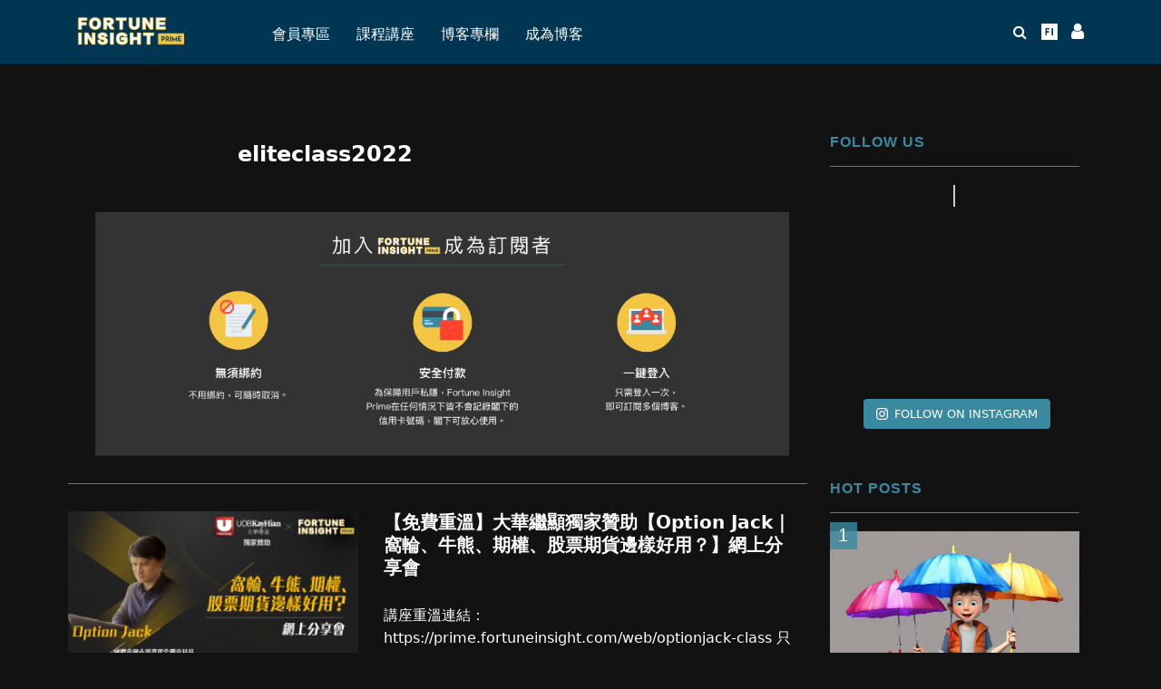

--- FILE ---
content_type: text/html; charset=UTF-8
request_url: https://prime.fortuneinsight.com/web/posts/author/eliteclass2022
body_size: 133443
content:
<!DOCTYPE html>
<html lang="en-US">
<head>
<meta charset="UTF-8">
<meta name="viewport" content="width=device-width,initial-scale=1.0">
<link rel="pingback" href="https://prime.fortuneinsight.com/web/xmlrpc.php">
<meta name="twitter:title" content="【免費重溫】大華繼顯獨家贊助【Option Jack｜窩輪、牛熊、期權、股票期貨邊樣好用？】網上分享會" /><meta name="twitter:image" content="https://prime.fortuneinsight.com/web/wp-content/uploads/2022/09/optionjack_class_d.png" />
	<!-- This site is optimized with the Yoast SEO plugin v17.9 - https://yoast.com/wordpress/plugins/seo/ -->
	<title>eliteclass2022, Author at Fortune Insight</title>
	<meta name="robots" content="index, follow, max-snippet:-1, max-image-preview:large, max-video-preview:-1" />
	<link rel="canonical" href="https://prime.fortuneinsight.com/web/posts/author/eliteclass2022" />
	<meta property="og:locale" content="en_US" />
	<meta property="og:type" content="profile" />
	<meta property="og:title" content="eliteclass2022, Author at Fortune Insight" />
	<meta property="og:url" content="https://prime.fortuneinsight.com/web/posts/author/eliteclass2022" />
	<meta property="og:site_name" content="Fortune Insight" />
	<meta property="og:image" content="https://secure.gravatar.com/avatar/1ff2384097d181e98a18b4bfef173257?s=500&#038;d=mm&#038;r=g" />
	<meta name="twitter:card" content="summary_large_image" />
	<script type="application/ld+json" class="yoast-schema-graph">{"@context":"https://schema.org","@graph":[{"@type":"WebSite","@id":"https://prime.fortuneinsight.com/web/#website","url":"https://prime.fortuneinsight.com/web/","name":"Fortune Insight","description":"","potentialAction":[{"@type":"SearchAction","target":{"@type":"EntryPoint","urlTemplate":"https://prime.fortuneinsight.com/web/?s={search_term_string}"},"query-input":"required name=search_term_string"}],"inLanguage":"en-US"},{"@type":"ProfilePage","@id":"https://prime.fortuneinsight.com/web/posts/author/eliteclass2022#webpage","url":"https://prime.fortuneinsight.com/web/posts/author/eliteclass2022","name":"eliteclass2022, Author at Fortune Insight","isPartOf":{"@id":"https://prime.fortuneinsight.com/web/#website"},"breadcrumb":{"@id":"https://prime.fortuneinsight.com/web/posts/author/eliteclass2022#breadcrumb"},"inLanguage":"en-US","potentialAction":[{"@type":"ReadAction","target":["https://prime.fortuneinsight.com/web/posts/author/eliteclass2022"]}]},{"@type":"BreadcrumbList","@id":"https://prime.fortuneinsight.com/web/posts/author/eliteclass2022#breadcrumb","itemListElement":[{"@type":"ListItem","position":1,"name":"Home","item":"https://prime.fortuneinsight.com/web/"},{"@type":"ListItem","position":2,"name":"Archives for eliteclass2022"}]},{"@type":"Person","@id":"https://prime.fortuneinsight.com/web/#/schema/person/3ecd87447de741de51e582f9b646a785","name":"eliteclass2022","image":{"@type":"ImageObject","@id":"https://prime.fortuneinsight.com/web/#personlogo","inLanguage":"en-US","url":"https://secure.gravatar.com/avatar/1ff2384097d181e98a18b4bfef173257?s=96&d=blank&r=g","contentUrl":"https://secure.gravatar.com/avatar/1ff2384097d181e98a18b4bfef173257?s=96&d=blank&r=g","caption":"eliteclass2022"},"mainEntityOfPage":{"@id":"https://prime.fortuneinsight.com/web/posts/author/eliteclass2022#webpage"}}]}</script>
	<!-- / Yoast SEO plugin. -->


<link rel='dns-prefetch' href='//fonts.googleapis.com' />
<link rel='dns-prefetch' href='//s.w.org' />
<link rel="alternate" type="application/rss+xml" title="Fortune Insight &raquo; Feed" href="https://prime.fortuneinsight.com/web/feed" />
<link rel="alternate" type="application/rss+xml" title="Fortune Insight &raquo; Comments Feed" href="https://prime.fortuneinsight.com/web/comments/feed" />
<link rel="alternate" type="application/rss+xml" title="Fortune Insight &raquo; Posts by eliteclass2022 Feed" href="https://prime.fortuneinsight.com/web/posts/author/eliteclass2022/feed" />
		<script type="text/javascript">
			window._wpemojiSettings = {"baseUrl":"https:\/\/s.w.org\/images\/core\/emoji\/12.0.0-1\/72x72\/","ext":".png","svgUrl":"https:\/\/s.w.org\/images\/core\/emoji\/12.0.0-1\/svg\/","svgExt":".svg","source":{"concatemoji":"https:\/\/prime.fortuneinsight.com\/web\/wp-includes\/js\/wp-emoji-release.min.js?ver=5.2.16"}};
			!function(e,a,t){var n,r,o,i=a.createElement("canvas"),p=i.getContext&&i.getContext("2d");function s(e,t){var a=String.fromCharCode;p.clearRect(0,0,i.width,i.height),p.fillText(a.apply(this,e),0,0);e=i.toDataURL();return p.clearRect(0,0,i.width,i.height),p.fillText(a.apply(this,t),0,0),e===i.toDataURL()}function c(e){var t=a.createElement("script");t.src=e,t.defer=t.type="text/javascript",a.getElementsByTagName("head")[0].appendChild(t)}for(o=Array("flag","emoji"),t.supports={everything:!0,everythingExceptFlag:!0},r=0;r<o.length;r++)t.supports[o[r]]=function(e){if(!p||!p.fillText)return!1;switch(p.textBaseline="top",p.font="600 32px Arial",e){case"flag":return s([55356,56826,55356,56819],[55356,56826,8203,55356,56819])?!1:!s([55356,57332,56128,56423,56128,56418,56128,56421,56128,56430,56128,56423,56128,56447],[55356,57332,8203,56128,56423,8203,56128,56418,8203,56128,56421,8203,56128,56430,8203,56128,56423,8203,56128,56447]);case"emoji":return!s([55357,56424,55356,57342,8205,55358,56605,8205,55357,56424,55356,57340],[55357,56424,55356,57342,8203,55358,56605,8203,55357,56424,55356,57340])}return!1}(o[r]),t.supports.everything=t.supports.everything&&t.supports[o[r]],"flag"!==o[r]&&(t.supports.everythingExceptFlag=t.supports.everythingExceptFlag&&t.supports[o[r]]);t.supports.everythingExceptFlag=t.supports.everythingExceptFlag&&!t.supports.flag,t.DOMReady=!1,t.readyCallback=function(){t.DOMReady=!0},t.supports.everything||(n=function(){t.readyCallback()},a.addEventListener?(a.addEventListener("DOMContentLoaded",n,!1),e.addEventListener("load",n,!1)):(e.attachEvent("onload",n),a.attachEvent("onreadystatechange",function(){"complete"===a.readyState&&t.readyCallback()})),(n=t.source||{}).concatemoji?c(n.concatemoji):n.wpemoji&&n.twemoji&&(c(n.twemoji),c(n.wpemoji)))}(window,document,window._wpemojiSettings);
		</script>
		<style type="text/css">
img.wp-smiley,
img.emoji {
	display: inline !important;
	border: none !important;
	box-shadow: none !important;
	height: 1em !important;
	width: 1em !important;
	margin: 0 .07em !important;
	vertical-align: -0.1em !important;
	background: none !important;
	padding: 0 !important;
}
</style>
	<link rel='stylesheet' id='mp-theme-css'  href='https://prime.fortuneinsight.com/web/wp-content/plugins/memberpress/css/ui/theme.css?ver=1.5.2' type='text/css' media='all' />
<link rel='stylesheet' id='sb_instagram_styles-css'  href='https://prime.fortuneinsight.com/web/wp-content/plugins/instagram-feed/css/sbi-styles.min.css?ver=2.5.4' type='text/css' media='all' />
<link rel='stylesheet' id='wp-block-library-css'  href='https://prime.fortuneinsight.com/web/wp-includes/css/dist/block-library/style.min.css?ver=5.2.16' type='text/css' media='all' />
<link rel='stylesheet' id='cfblbcss-css'  href='https://prime.fortuneinsight.com/web/wp-content/plugins/cardoza-facebook-like-box/cardozafacebook.css?ver=5.2.16' type='text/css' media='all' />
<link rel='stylesheet' id='contact-form-7-css'  href='https://prime.fortuneinsight.com/web/wp-content/plugins/contact-form-7/includes/css/styles.css?ver=5.1.3' type='text/css' media='all' />
<link rel='stylesheet' id='mpre_displaymemberss-css'  href='https://prime.fortuneinsight.com/web/wp-content/plugins/mpre_displaymemberss/public/css/mpre_displaymemberss-public.css?ver=1.0.0' type='text/css' media='all' />
<link rel='stylesheet' id='wpsm_ac-font-awesome-front-css'  href='https://prime.fortuneinsight.com/web/wp-content/plugins/responsive-accordion-and-collapse/css/font-awesome/css/font-awesome.min.css?ver=5.2.16' type='text/css' media='all' />
<link rel='stylesheet' id='wpsm_ac_bootstrap-front-css'  href='https://prime.fortuneinsight.com/web/wp-content/plugins/responsive-accordion-and-collapse/css/bootstrap-front.css?ver=5.2.16' type='text/css' media='all' />
<link rel='stylesheet' id='herald-fonts-css'  href='https://fonts.googleapis.com/css?family=Lato%3A400%2C700&#038;subset=latin%2Clatin-ext&#038;ver=2.1.2' type='text/css' media='all' />
<link rel='stylesheet' id='herald-main-css'  href='https://prime.fortuneinsight.com/web/wp-content/themes/herald/assets/css/min.css?ver=2.1.2' type='text/css' media='all' />
<style id='herald-main-inline-css' type='text/css'>
h1, .h1, .herald-no-sid .herald-posts .h2{ font-size: 4.0rem; }h2, .h2, .herald-no-sid .herald-posts .h3{ font-size: 3.3rem; }h3, .h3, .herald-no-sid .herald-posts .h4 { font-size: 2.8rem; }h4, .h4, .herald-no-sid .herald-posts .h5 { font-size: 2.3rem; }h5, .h5, .herald-no-sid .herald-posts .h6 { font-size: 1.9rem; }h6, .h6, .herald-no-sid .herald-posts .h7 { font-size: 1.6rem; }.h7 {font-size: 1.4rem;}.herald-entry-content, .herald-sidebar{font-size: 1.6rem;}.entry-content .entry-headline{font-size: 1.9rem;}body{font-size: 1.6rem;}.widget{font-size: 1.5rem;}.herald-menu{font-size: 1.6rem;}.herald-mod-title .herald-mod-h, .herald-sidebar .widget-title{font-size: 1.6rem;}.entry-meta .meta-item, .entry-meta a, .entry-meta span{font-size: 1.4rem;}.entry-meta.meta-small .meta-item, .entry-meta.meta-small a, .entry-meta.meta-small span{font-size: 1.3rem;}.herald-site-header .header-top,.header-top .herald-in-popup,.header-top .herald-menu ul {background: #ffffff;color: #aaaaaa;}.header-top a {color: #aaaaaa;}.header-top a:hover,.header-top .herald-menu li:hover > a{color: #ffffff;}.header-top .herald-menu-popup:hover > span,.header-top .herald-menu-popup-search span:hover,.header-top .herald-menu-popup-search.herald-search-active{color: #ffffff;}#wp-calendar tbody td a{background: #0288d1;color:#FFF;}.header-top .herald-login #loginform label,.header-top .herald-login p,.header-top a.btn-logout {color: #ffffff;}.header-top .herald-login #loginform input {color: #ffffff;}.header-top .herald-login .herald-registration-link:after {background: rgba(255,255,255,0.25);}.header-top .herald-login #loginform input[type=submit],.header-top .herald-in-popup .btn-logout {background-color: #ffffff;color: #ffffff;}.header-top a.btn-logout:hover{color: #ffffff;}.header-middle{background-color: #ffffff;color: #000000;}.header-middle a{color: #000000;}.header-middle.herald-header-wraper,.header-middle .col-lg-12{height: 92px;}.header-middle .site-title img{max-height: 92px;}.header-middle .sub-menu{background-color: #000000;}.header-middle .sub-menu a,.header-middle .herald-search-submit:hover,.header-middle li.herald-mega-menu .col-lg-3 a:hover,.header-middle li.herald-mega-menu .col-lg-3 a:hover:after{color: #ffffff;}.header-middle .herald-menu li:hover > a,.header-middle .herald-menu-popup-search:hover > span,.header-middle .herald-cart-icon:hover > a{color: #ffffff;background-color: #000000;}.header-middle .current-menu-parent a,.header-middle .current-menu-ancestor a,.header-middle .current_page_item > a,.header-middle .current-menu-item > a{background-color: rgba(0,0,0,0.2); }.header-middle .sub-menu > li > a,.header-middle .herald-search-submit,.header-middle li.herald-mega-menu .col-lg-3 a{color: rgba(255,255,255,0.7); }.header-middle .sub-menu > li:hover > a{color: #ffffff; }.header-middle .herald-in-popup{background-color: #000000;}.header-middle .herald-menu-popup a{color: #ffffff;}.header-middle .herald-in-popup{background-color: #000000;}.header-middle .herald-search-input{color: #ffffff;}.header-middle .herald-menu-popup a{color: #ffffff;}.header-middle .herald-menu-popup > span,.header-middle .herald-search-active > span{color: #000000;}.header-middle .herald-menu-popup:hover > span,.header-middle .herald-search-active > span{background-color: #000000;color: #ffffff;}.header-middle .herald-login #loginform label,.header-middle .herald-login #loginform input,.header-middle .herald-login p,.header-middle a.btn-logout,.header-middle .herald-login .herald-registration-link:hover,.header-middle .herald-login .herald-lost-password-link:hover {color: #ffffff;}.header-middle .herald-login .herald-registration-link:after {background: rgba(255,255,255,0.15);}.header-middle .herald-login a,.header-middle .herald-username a {color: #ffffff;}.header-middle .herald-login a:hover,.header-middle .herald-login .herald-registration-link,.header-middle .herald-login .herald-lost-password-link {color: #ffffff;}.header-middle .herald-login #loginform input[type=submit],.header-middle .herald-in-popup .btn-logout {background-color: #ffffff;color: #000000;}.header-middle a.btn-logout:hover{color: #000000;}.header-bottom{background: #ffffff;color: #000000;}.header-bottom a,.header-bottom .herald-site-header .herald-search-submit{color: #000000;}.header-bottom a:hover{color: #ffffff;}.header-bottom a:hover,.header-bottom .herald-menu li:hover > a,.header-bottom li.herald-mega-menu .col-lg-3 a:hover:after{color: #ffffff;}.header-bottom .herald-menu li:hover > a,.header-bottom .herald-menu-popup-search:hover > span,.header-bottom .herald-cart-icon:hover > a {color: #ffffff;background-color: #000000;}.header-bottom .current-menu-parent a,.header-bottom .current-menu-ancestor a,.header-bottom .current_page_item > a,.header-bottom .current-menu-item > a {background-color: rgba(0,0,0,0.2); }.header-bottom .sub-menu{background-color: #000000;}.header-bottom .herald-menu li.herald-mega-menu .col-lg-3 a,.header-bottom .sub-menu > li > a,.header-bottom .herald-search-submit{color: rgba(255,255,255,0.7); }.header-bottom .herald-menu li.herald-mega-menu .col-lg-3 a:hover,.header-bottom .sub-menu > li:hover > a{color: #ffffff; }.header-bottom .sub-menu > li > a,.header-bottom .herald-search-submit{color: rgba(255,255,255,0.7); }.header-bottom .sub-menu > li:hover > a{color: #ffffff; }.header-bottom .herald-in-popup {background-color: #000000;}.header-bottom .herald-menu-popup a {color: #ffffff;}.header-bottom .herald-in-popup,.header-bottom .herald-search-input {background-color: #000000;}.header-bottom .herald-menu-popup a,.header-bottom .herald-search-input{color: #ffffff;}.header-bottom .herald-menu-popup > span,.header-bottom .herald-search-active > span{color: #000000;}.header-bottom .herald-menu-popup:hover > span,.header-bottom .herald-search-active > span{background-color: #000000;color: #ffffff;}.header-bottom .herald-login #loginform label,.header-bottom .herald-login #loginform input,.header-bottom .herald-login p,.header-bottom a.btn-logout,.header-bottom .herald-login .herald-registration-link:hover,.header-bottom .herald-login .herald-lost-password-link:hover {color: #ffffff;}.header-bottom .herald-login .herald-registration-link:after {background: rgba(255,255,255,0.15);}.header-bottom .herald-login a {color: #ffffff;}.header-bottom .herald-login a:hover,.header-bottom .herald-login .herald-registration-link,.header-bottom .herald-login .herald-lost-password-link {color: #ffffff;}.header-bottom .herald-login #loginform input[type=submit],.header-bottom .herald-in-popup .btn-logout {background-color: #ffffff;color: #000000;}.header-bottom a.btn-logout:hover{color: #000000;}.herald-header-sticky{background: #398aa1;color: #ffffff;}.herald-header-sticky a{color: #ffffff;}.herald-header-sticky .herald-menu li:hover > a{color: #000000;background-color: #ffffff;}.herald-header-sticky .sub-menu{background-color: #ffffff;}.herald-header-sticky .sub-menu a{color: #000000;}.herald-header-sticky .sub-menu > li:hover > a{color: #398aa1;}.herald-header-sticky .herald-in-popup,.herald-header-sticky .herald-search-input {background-color: #ffffff;}.herald-header-sticky .herald-menu-popup a{color: #000000;}.herald-header-sticky .herald-menu-popup > span,.herald-header-sticky .herald-search-active > span{color: #ffffff;}.herald-header-sticky .herald-menu-popup:hover > span,.herald-header-sticky .herald-search-active > span{background-color: #ffffff;color: #000000;}.herald-header-sticky .herald-search-input,.herald-header-sticky .herald-search-submit{color: #000000;}.herald-header-sticky .herald-menu li:hover > a,.herald-header-sticky .herald-menu-popup-search:hover > span,.herald-header-sticky .herald-cart-icon:hover a {color: #000000;background-color: #ffffff;}.herald-header-sticky .herald-login #loginform label,.herald-header-sticky .herald-login #loginform input,.herald-header-sticky .herald-login p,.herald-header-sticky a.btn-logout,.herald-header-sticky .herald-login .herald-registration-link:hover,.herald-header-sticky .herald-login .herald-lost-password-link:hover {color: #000000;}.herald-header-sticky .herald-login .herald-registration-link:after {background: rgba(0,0,0,0.15);}.herald-header-sticky .herald-login a {color: #000000;}.herald-header-sticky .herald-login a:hover,.herald-header-sticky .herald-login .herald-registration-link,.herald-header-sticky .herald-login .herald-lost-password-link {color: #398aa1;}.herald-header-sticky .herald-login #loginform input[type=submit],.herald-header-sticky .herald-in-popup .btn-logout {background-color: #398aa1;color: #ffffff;}.herald-header-sticky a.btn-logout:hover{color: #ffffff;}.header-trending{background: #ffffff;color: #ffffff;}.header-trending a{color: #ffffff;}.header-trending a:hover{color: #ffffff;}.header-middle{ border-bottom: 1px solid rgba(0,0,0,0.15);}body { background-color: #ffffff;color: #444444;font-family: Arial, Helvetica, sans-serif;font-weight: 400;}.herald-site-content{background-color:#ffffff;}h1, h2, h3, h4, h5, h6,.h1, .h2, .h3, .h4, .h5, .h6, .h7{font-family: 'Lato';font-weight: 700;}.header-middle .herald-menu,.header-bottom .herald-menu,.herald-header-sticky .herald-menu,.herald-mobile-nav{font-family: Arial, Helvetica, sans-serif;font-weight: ;}.herald-menu li.herald-mega-menu .herald-ovrld .meta-category a{font-family: Arial, Helvetica, sans-serif;font-weight: 400;}.herald-entry-content blockquote p{color: #0288d1;}pre {background: rgba(68,68,68,0.06);border: 1px solid rgba(68,68,68,0.2);}thead {background: rgba(68,68,68,0.06);}a,.entry-title a:hover,.herald-menu .sub-menu li .meta-category a{color: #0288d1;}.entry-meta-wrapper .entry-meta span:before,.entry-meta-wrapper .entry-meta a:before,.entry-meta-wrapper .entry-meta .meta-item:before,.entry-meta-wrapper .entry-meta div,li.herald-mega-menu .sub-menu .entry-title a,.entry-meta-wrapper .herald-author-twitter{color: #444444;}.herald-mod-title h1,.herald-mod-title h2,.herald-mod-title h4{color: #ffffff;}.herald-mod-head:after,.herald-mod-title .herald-color,.widget-title:after,.widget-title span{color: #ffffff;background-color: #000000;}.herald-mod-title .herald-color a{color: #ffffff;}.herald-ovrld .meta-category a,.herald-fa-wrapper .meta-category a{background-color: #0288d1;}.meta-tags a,.widget_tag_cloud a,.herald-share-meta:after{background: rgba(0,0,0,0.1);}h1, h2, h3, h4, h5, h6,.entry-title a {color: #000000;}.herald-pagination .page-numbers,.herald-mod-subnav a,.herald-mod-actions a,.herald-slider-controls div,.meta-tags a,.widget.widget_tag_cloud a,.herald-sidebar .mks_autor_link_wrap a,.herald-sidebar .meks-instagram-follow-link a,.mks_themeforest_widget .mks_read_more a,.herald-read-more{color: #444444;}.widget.widget_tag_cloud a:hover,.entry-content .meta-tags a:hover{background-color: #0288d1;color: #FFF;}.herald-pagination .prev.page-numbers,.herald-pagination .next.page-numbers,.herald-pagination .prev.page-numbers:hover,.herald-pagination .next.page-numbers:hover,.herald-pagination .page-numbers.current,.herald-pagination .page-numbers.current:hover,.herald-next a,.herald-pagination .herald-next a:hover,.herald-prev a,.herald-pagination .herald-prev a:hover,.herald-load-more a,.herald-load-more a:hover,.entry-content .herald-search-submit,.herald-mod-desc .herald-search-submit,.wpcf7-submit{background-color:#0288d1;color: #FFF;}.herald-pagination .page-numbers:hover{background-color: rgba(68,68,68,0.1);}.widget a,.recentcomments a,.widget a:hover,.herald-sticky-next a:hover,.herald-sticky-prev a:hover,.herald-mod-subnav a:hover,.herald-mod-actions a:hover,.herald-slider-controls div:hover,.meta-tags a:hover,.widget_tag_cloud a:hover,.mks_autor_link_wrap a:hover,.meks-instagram-follow-link a:hover,.mks_themeforest_widget .mks_read_more a:hover,.herald-read-more:hover,.widget .entry-title a:hover,li.herald-mega-menu .sub-menu .entry-title a:hover,.entry-meta-wrapper .meta-item:hover a,.entry-meta-wrapper .meta-item:hover a:before,.entry-meta-wrapper .herald-share:hover > span,.entry-meta-wrapper .herald-author-name:hover,.entry-meta-wrapper .herald-author-twitter:hover,.entry-meta-wrapper .herald-author-twitter:hover:before{color:#0288d1;}.widget ul li a,.widget .entry-title a,.herald-author-name,.entry-meta-wrapper .meta-item,.entry-meta-wrapper .meta-item span,.entry-meta-wrapper .meta-item a,.herald-mod-actions a{color: #444444;}.widget li:before{background: rgba(68,68,68,0.3);}.widget_categories .count{background: #0288d1;color: #FFF;}input[type="submit"],.spinner > div{background-color: #0288d1;}.herald-mod-actions a:hover,.comment-body .edit-link a,.herald-breadcrumbs a:hover{color:#0288d1;}.herald-header-wraper .herald-soc-nav a:hover,.meta-tags span,li.herald-mega-menu .herald-ovrld .entry-title a,li.herald-mega-menu .herald-ovrld .entry-title a:hover,.herald-ovrld .entry-meta .herald-reviews i:before{color: #FFF;}.entry-meta .meta-item, .entry-meta span, .entry-meta a,.meta-category span,.post-date,.recentcomments,.rss-date,.comment-metadata a,.entry-meta a:hover,.herald-menu li.herald-mega-menu .col-lg-3 a:after,.herald-breadcrumbs,.herald-breadcrumbs a,.entry-meta .herald-reviews i:before{color: #ffffff;}.herald-lay-a .herald-lay-over{background: #ffffff;}.herald-pagination a:hover,input[type="submit"]:hover,.entry-content .herald-search-submit:hover,.wpcf7-submit:hover,.herald-fa-wrapper .meta-category a:hover,.herald-ovrld .meta-category a:hover,.herald-mod-desc .herald-search-submit:hover,.herald-single-sticky .herald-share li a:hover{cursor: pointer;text-decoration: none;background-image: -moz-linear-gradient(left,rgba(0,0,0,0.1) 0%,rgba(0,0,0,0.1) 100%);background-image: -webkit-gradient(linear,left top,right top,color-stop(0%,rgba(0,0,0,0.1)),color-stop(100%,rgba(0,0,0,0.1)));background-image: -webkit-linear-gradient(left,rgba(0,0,0,0.1) 0%,rgba(0,0,0,0.1) 100%);background-image: -o-linear-gradient(left,rgba(0,0,0,0.1) 0%,rgba(0,0,0,0.1) 100%);background-image: -ms-linear-gradient(left,rgba(0,0,0,0.1) 0%,rgba(0,0,0,0.1) 100%);background-image: linear-gradient(to right,rgba(0,0,0,0.1) 0%,rgba(0,0,0,0.1) 100%);}.herald-sticky-next a,.herald-sticky-prev a{color: #444444;}.herald-sticky-prev a:before,.herald-sticky-next a:before,.herald-comment-action,.meta-tags span,.herald-entry-content .herald-link-pages a{background: #444444;}.herald-sticky-prev a:hover:before,.herald-sticky-next a:hover:before,.herald-comment-action:hover,div.mejs-controls .mejs-time-rail .mejs-time-current,.herald-entry-content .herald-link-pages a:hover{background: #0288d1;} .herald-site-footer{background: #ffffff;color: #ffffff;}.herald-site-footer .widget-title span{color: #ffffff;background: transparent;}.herald-site-footer .widget-title:before{background:#ffffff;}.herald-site-footer .widget-title:after,.herald-site-footer .widget_tag_cloud a{background: rgba(255,255,255,0.1);}.herald-site-footer .widget li:before{background: rgba(255,255,255,0.3);}.herald-site-footer a,.herald-site-footer .widget a:hover,.herald-site-footer .widget .meta-category a,.herald-site-footer .herald-slider-controls .owl-prev:hover,.herald-site-footer .herald-slider-controls .owl-next:hover,.herald-site-footer .herald-slider-controls .herald-mod-actions:hover{color: #398aa1;}.herald-site-footer .widget a,.herald-site-footer .mks_author_widget h3{color: #ffffff;}.herald-site-footer .entry-meta .meta-item, .herald-site-footer .entry-meta span, .herald-site-footer .entry-meta a, .herald-site-footer .meta-category span, .herald-site-footer .post-date, .herald-site-footer .recentcomments, .herald-site-footer .rss-date, .herald-site-footer .comment-metadata a{color: #398aa1;}.herald-site-footer .mks_author_widget .mks_autor_link_wrap a, .herald-site-footer.mks_read_more a, .herald-site-footer .herald-read-more,.herald-site-footer .herald-slider-controls .owl-prev, .herald-site-footer .herald-slider-controls .owl-next, .herald-site-footer .herald-mod-wrap .herald-mod-actions a{border-color: rgba(255,255,255,0.2);}.herald-site-footer .mks_author_widget .mks_autor_link_wrap a:hover, .herald-site-footer.mks_read_more a:hover, .herald-site-footer .herald-read-more:hover,.herald-site-footer .herald-slider-controls .owl-prev:hover, .herald-site-footer .herald-slider-controls .owl-next:hover, .herald-site-footer .herald-mod-wrap .herald-mod-actions a:hover{border-color: rgba(57,138,161,0.5);}.herald-site-footer .widget_search .herald-search-input{color: #ffffff;}.herald-site-footer .widget_tag_cloud a:hover{background:#398aa1;color:#FFF;}.footer-bottom a{color:#ffffff;}.footer-bottom a:hover,.footer-bottom .herald-copyright a{color:#398aa1;}.footer-bottom .herald-menu li:hover > a{color: #398aa1;}.footer-bottom .sub-menu{background-color: rgba(0,0,0,0.5);} .herald-pagination{border-top: 1px solid rgba(0,0,0,0.1);}.entry-content a:hover,.comment-respond a:hover,.comment-reply-link:hover{border-bottom: 2px solid #0288d1;}.footer-bottom .herald-copyright a:hover{border-bottom: 2px solid #398aa1;}.herald-slider-controls .owl-prev,.herald-slider-controls .owl-next,.herald-mod-wrap .herald-mod-actions a{border: 1px solid rgba(68,68,68,0.2);}.herald-slider-controls .owl-prev:hover,.herald-slider-controls .owl-next:hover,.herald-mod-wrap .herald-mod-actions a:hover,.herald-author .herald-socials-actions .herald-mod-actions a:hover {border-color: rgba(2,136,209,0.5);}.herald-pagination,.herald-link-pages,#wp-calendar thead th,#wp-calendar tbody td,#wp-calendar tbody td:last-child{border-color: rgba(68,68,68,0.1);}.herald-lay-h:after,.herald-site-content .herald-related .herald-lay-h:after,.herald-lay-e:after,.herald-site-content .herald-related .herald-lay-e:after,.herald-lay-j:after,.herald-site-content .herald-related .herald-lay-j:after,.herald-lay-l:after,.herald-site-content .herald-related .herald-lay-l:after {background-color: rgba(68,68,68,0.1);}input[type="text"], input[type="email"], input[type="url"], input[type="tel"], input[type="number"], input[type="date"], input[type="password"], select, textarea,.herald-single-sticky,td,th,table,.mks_author_widget .mks_autor_link_wrap a,.widget .meks-instagram-follow-link a,.mks_read_more a,.herald-read-more{border-color: rgba(68,68,68,0.2);}.entry-content .herald-search-input,.herald-fake-button,input[type="text"]:focus, input[type="email"]:focus, input[type="url"]:focus, input[type="tel"]:focus, input[type="number"]:focus, input[type="date"]:focus, input[type="password"]:focus, textarea:focus{border-color: rgba(68,68,68,0.3);}.mks_author_widget .mks_autor_link_wrap a:hover,.widget .meks-instagram-follow-link a:hover,.mks_read_more a:hover,.herald-read-more:hover{border-color: rgba(2,136,209,0.5);}.comment-form,.herald-gray-area,.entry-content .herald-search-form,.herald-mod-desc .herald-search-form{background-color: rgba(68,68,68,0.06);border: 1px solid rgba(68,68,68,0.15);}.herald-boxed .herald-breadcrumbs{background-color: rgba(68,68,68,0.06);}.herald-breadcrumbs{border-color: rgba(68,68,68,0.15);}.single .herald-entry-content .herald-ad,.archive .herald-posts .herald-ad{border-top: 1px solid rgba(68,68,68,0.15);}.archive .herald-posts .herald-ad{border-bottom: 1px solid rgba(68,68,68,0.15);}li.comment .comment-body:after{background-color: rgba(68,68,68,0.06);}.herald-pf-invert .entry-title a:hover .herald-format-icon{background: #0288d1;}.herald-responsive-header{ box-shadow: 1px 0 0 1px rgba(0,0,0,0.15);}.herald-responsive-header,.herald-mobile-nav,.herald-responsive-header .herald-menu-popup-search .fa{color: #000000;background: #ffffff;}.herald-responsive-header a{color: #000000;}.herald-mobile-nav li a{color: #000000;}.herald-mobile-nav li a,.herald-mobile-nav .herald-mega-menu.herald-mega-menu-classic>.sub-menu>li>a{border-bottom: 1px solid rgba(0,0,0,0.15);}.herald-mobile-nav{border-right: 1px solid rgba(0,0,0,0.15);}.herald-mobile-nav li a:hover{color: #fff;background-color: #ffffff;}.herald-menu-toggler{color: #000000;border-color: rgba(0,0,0,0.15);}.herald-goto-top{color: #ffffff;background-color: #000000;}.herald-goto-top:hover{background-color: #0288d1;}.herald-responsive-header .herald-menu-popup > span,.herald-responsive-header .herald-search-active > span{color: #000000;}.herald-responsive-header .herald-menu-popup-search .herald-in-popup{background: #ffffff;}.herald-responsive-header .herald-search-input,.herald-responsive-header .herald-menu-popup-search .herald-search-submit{color: #444444;}.site-title a{text-transform: uppercase;}.site-description{text-transform: none;}.main-navigation{text-transform: uppercase;}.entry-title{text-transform: none;}.meta-category a{text-transform: uppercase;}.herald-mod-title{text-transform: none;}.herald-sidebar .widget-title{text-transform: none;}.herald-site-footer .widget-title{text-transform: none;}.fa-post-thumbnail:before, .herald-ovrld .herald-post-thumbnail span:before, .herald-ovrld .herald-post-thumbnail a:before { opacity: 0.5; }.herald-fa-item:hover .fa-post-thumbnail:before, .herald-ovrld:hover .herald-post-thumbnail a:before, .herald-ovrld:hover .herald-post-thumbnail span:before{ opacity: 0.8; }@media only screen and (min-width: 1249px) {.herald-site-header .header-top,.header-middle,.header-bottom,.herald-header-sticky,.header-trending{ display:block !important;}.herald-responsive-header,.herald-mobile-nav{display:none !important;}.herald-site-content {margin-top: 0 !important;}.herald-mega-menu .sub-menu {display: block;}.header-mobile-ad {display: none;}}
</style>
<link rel='stylesheet' id='herald_child_load_scripts-css'  href='https://prime.fortuneinsight.com/web/wp-content/themes/herald-child/style.css?ver=2.1.2' type='text/css' media='screen' />
<link rel='stylesheet' id='hint-css'  href='https://prime.fortuneinsight.com/web/wp-content/themes/herald-child/hint.min.css?ver=5.2.16' type='text/css' media='all' />
<link rel='stylesheet' id='meks-ads-widget-css'  href='https://prime.fortuneinsight.com/web/wp-content/plugins/meks-easy-ads-widget/css/style.css?ver=2.0.4' type='text/css' media='all' />
<script type='text/javascript' src='https://prime.fortuneinsight.com/web/wp-includes/js/jquery/jquery.js?ver=1.12.4-wp'></script>
<script type='text/javascript' src='https://prime.fortuneinsight.com/web/wp-includes/js/jquery/jquery-migrate.min.js?ver=1.4.1'></script>
<script type='text/javascript' src='https://prime.fortuneinsight.com/web/wp-content/plugins/cardoza-facebook-like-box/cardozafacebook.js?ver=5.2.16'></script>
<script type='text/javascript' src='https://prime.fortuneinsight.com/web/wp-content/plugins/mpre_displaymemberss/public/js/mpre_displaymemberss-public.js?ver=1.0.0'></script>
<script type='text/javascript'>
/* <![CDATA[ */
var misha_loadmore_params = {"ajaxurl":"https:\/\/prime.fortuneinsight.com\/web\/wp-admin\/admin-ajax.php","posts":"{\"author_name\":\"eliteclass2022\",\"error\":\"\",\"m\":\"\",\"p\":0,\"post_parent\":\"\",\"subpost\":\"\",\"subpost_id\":\"\",\"attachment\":\"\",\"attachment_id\":0,\"name\":\"\",\"pagename\":\"\",\"page_id\":0,\"second\":\"\",\"minute\":\"\",\"hour\":\"\",\"day\":0,\"monthnum\":0,\"year\":0,\"w\":0,\"category_name\":\"\",\"tag\":\"\",\"cat\":\"\",\"tag_id\":\"\",\"author\":13723,\"feed\":\"\",\"tb\":\"\",\"paged\":0,\"meta_key\":\"\",\"meta_value\":\"\",\"preview\":\"\",\"s\":\"\",\"sentence\":\"\",\"title\":\"\",\"fields\":\"\",\"menu_order\":\"\",\"embed\":\"\",\"category__in\":[],\"category__not_in\":[],\"category__and\":[],\"post__in\":[],\"post__not_in\":[],\"post_name__in\":[],\"tag__in\":[],\"tag__not_in\":[],\"tag__and\":[],\"tag_slug__in\":[],\"tag_slug__and\":[],\"post_parent__in\":[],\"post_parent__not_in\":[],\"author__in\":[],\"author__not_in\":[],\"ignore_sticky_posts\":false,\"suppress_filters\":false,\"cache_results\":true,\"update_post_term_cache\":true,\"lazy_load_term_meta\":true,\"update_post_meta_cache\":true,\"post_type\":\"\",\"posts_per_page\":20,\"nopaging\":false,\"comments_per_page\":\"5\",\"no_found_rows\":false,\"order\":\"DESC\"}","current_page":"1","max_page":"1"};
var misha_loadmore_params1 = {"ajaxurl":"https:\/\/prime.fortuneinsight.com\/web\/wp-admin\/admin-ajax.php","posts":"{\"author_name\":\"eliteclass2022\",\"error\":\"\",\"m\":\"\",\"p\":0,\"post_parent\":\"\",\"subpost\":\"\",\"subpost_id\":\"\",\"attachment\":\"\",\"attachment_id\":0,\"name\":\"\",\"pagename\":\"\",\"page_id\":0,\"second\":\"\",\"minute\":\"\",\"hour\":\"\",\"day\":0,\"monthnum\":0,\"year\":0,\"w\":0,\"category_name\":\"\",\"tag\":\"\",\"cat\":\"\",\"tag_id\":\"\",\"author\":13723,\"feed\":\"\",\"tb\":\"\",\"paged\":0,\"meta_key\":\"\",\"meta_value\":\"\",\"preview\":\"\",\"s\":\"\",\"sentence\":\"\",\"title\":\"\",\"fields\":\"\",\"menu_order\":\"\",\"embed\":\"\",\"category__in\":[],\"category__not_in\":[],\"category__and\":[],\"post__in\":[],\"post__not_in\":[],\"post_name__in\":[],\"tag__in\":[],\"tag__not_in\":[],\"tag__and\":[],\"tag_slug__in\":[],\"tag_slug__and\":[],\"post_parent__in\":[],\"post_parent__not_in\":[],\"author__in\":[],\"author__not_in\":[],\"ignore_sticky_posts\":false,\"suppress_filters\":false,\"cache_results\":true,\"update_post_term_cache\":true,\"lazy_load_term_meta\":true,\"update_post_meta_cache\":true,\"post_type\":\"\",\"posts_per_page\":20,\"nopaging\":false,\"comments_per_page\":\"5\",\"no_found_rows\":false,\"order\":\"DESC\"}","current_page":"1","max_page":"1"};
var misha_loadmore_params2 = {"ajaxurl":"https:\/\/prime.fortuneinsight.com\/web\/wp-admin\/admin-ajax.php","posts":"{\"author_name\":\"eliteclass2022\",\"error\":\"\",\"m\":\"\",\"p\":0,\"post_parent\":\"\",\"subpost\":\"\",\"subpost_id\":\"\",\"attachment\":\"\",\"attachment_id\":0,\"name\":\"\",\"pagename\":\"\",\"page_id\":0,\"second\":\"\",\"minute\":\"\",\"hour\":\"\",\"day\":0,\"monthnum\":0,\"year\":0,\"w\":0,\"category_name\":\"\",\"tag\":\"\",\"cat\":\"\",\"tag_id\":\"\",\"author\":13723,\"feed\":\"\",\"tb\":\"\",\"paged\":0,\"meta_key\":\"\",\"meta_value\":\"\",\"preview\":\"\",\"s\":\"\",\"sentence\":\"\",\"title\":\"\",\"fields\":\"\",\"menu_order\":\"\",\"embed\":\"\",\"category__in\":[],\"category__not_in\":[],\"category__and\":[],\"post__in\":[],\"post__not_in\":[],\"post_name__in\":[],\"tag__in\":[],\"tag__not_in\":[],\"tag__and\":[],\"tag_slug__in\":[],\"tag_slug__and\":[],\"post_parent__in\":[],\"post_parent__not_in\":[],\"author__in\":[],\"author__not_in\":[],\"ignore_sticky_posts\":false,\"suppress_filters\":false,\"cache_results\":true,\"update_post_term_cache\":true,\"lazy_load_term_meta\":true,\"update_post_meta_cache\":true,\"post_type\":\"\",\"posts_per_page\":20,\"nopaging\":false,\"comments_per_page\":\"5\",\"no_found_rows\":false,\"order\":\"DESC\"}","current_page":"1","max_page":"1"};
var misha_loadmore_params3 = {"ajaxurl":"https:\/\/prime.fortuneinsight.com\/web\/wp-admin\/admin-ajax.php","posts":"{\"author_name\":\"eliteclass2022\",\"error\":\"\",\"m\":\"\",\"p\":0,\"post_parent\":\"\",\"subpost\":\"\",\"subpost_id\":\"\",\"attachment\":\"\",\"attachment_id\":0,\"name\":\"\",\"pagename\":\"\",\"page_id\":0,\"second\":\"\",\"minute\":\"\",\"hour\":\"\",\"day\":0,\"monthnum\":0,\"year\":0,\"w\":0,\"category_name\":\"\",\"tag\":\"\",\"cat\":\"\",\"tag_id\":\"\",\"author\":13723,\"feed\":\"\",\"tb\":\"\",\"paged\":0,\"meta_key\":\"\",\"meta_value\":\"\",\"preview\":\"\",\"s\":\"\",\"sentence\":\"\",\"title\":\"\",\"fields\":\"\",\"menu_order\":\"\",\"embed\":\"\",\"category__in\":[],\"category__not_in\":[],\"category__and\":[],\"post__in\":[],\"post__not_in\":[],\"post_name__in\":[],\"tag__in\":[],\"tag__not_in\":[],\"tag__and\":[],\"tag_slug__in\":[],\"tag_slug__and\":[],\"post_parent__in\":[],\"post_parent__not_in\":[],\"author__in\":[],\"author__not_in\":[],\"ignore_sticky_posts\":false,\"suppress_filters\":false,\"cache_results\":true,\"update_post_term_cache\":true,\"lazy_load_term_meta\":true,\"update_post_meta_cache\":true,\"post_type\":\"\",\"posts_per_page\":20,\"nopaging\":false,\"comments_per_page\":\"5\",\"no_found_rows\":false,\"order\":\"DESC\"}","current_page":"1","max_page":"1"};
/* ]]> */
</script>
<script type='text/javascript' src='https://prime.fortuneinsight.com/web/wp-content/themes/herald-child/myloadmore.js?ver=5.2.16'></script>
<link rel='https://api.w.org/' href='https://prime.fortuneinsight.com/web/wp-json/' />
<link rel="EditURI" type="application/rsd+xml" title="RSD" href="https://prime.fortuneinsight.com/web/xmlrpc.php?rsd" />
<link rel="wlwmanifest" type="application/wlwmanifest+xml" href="https://prime.fortuneinsight.com/web/wp-includes/wlwmanifest.xml" /> 

<!-- Meta Pixel Code -->
<script>
!function(f,b,e,v,n,t,s)
{if(f.fbq)return;n=f.fbq=function(){n.callMethod?
n.callMethod.apply(n,arguments):n.queue.push(arguments)};
if(!f._fbq)f._fbq=n;n.push=n;n.loaded=!0;n.version='2.0';
n.queue=[];t=b.createElement(e);t.async=!0;
t.src=v;s=b.getElementsByTagName(e)[0];
s.parentNode.insertBefore(t,s)}(window, document,'script',
'https://connect.facebook.net/en_US/fbevents.js');
fbq('init', '634846767228464');
fbq('track', 'PageView');
</script>
<noscript><img height="1" width="1" style="display:none"
src="https://www.facebook.com/tr?id=634846767228464&ev=PageView&noscript=1"
/></noscript>
<!-- End Meta Pixel Code -->
<meta name="google-site-verification" content="svkhfFoG4zGeILCtR572d4JyiQghycZEyeivWcP8moE" />
<meta name="google-site-verification" content="YglrUdHcMOn235ga4VoWBlj0lP8h3noIO1fVvv9ImJM" />

<!-- Google tag (gtag.js)  GA4 -->
<script async src="https://www.googletagmanager.com/gtag/js?id=G-L132G1BBYJ"></script>
<script>
  window.dataLayer = window.dataLayer || [];
  function gtag(){dataLayer.push(arguments);}
  gtag('js', new Date());

  gtag('config', 'G-L132G1BBYJ');
</script>

<!-- Global site tag (gtag.js) - Google Analytics -->
<script async src="https://www.googletagmanager.com/gtag/js?id=UA-109645972-1"></script>
<script>
  window.dataLayer = window.dataLayer || [];
  function gtag(){dataLayer.push(arguments);}
  gtag('js', new Date());

  gtag('config', 'UA-109645972-1');
</script>

<meta property="fb:app_id" content="779329305598319" />

<script>
  window.fbAsyncInit = function() {
    FB.init({
      appId      : '779329305598319',
      xfbml      : true,
      version    : 'v2.11'
    });
  
    FB.AppEvents.logPageView();
  
  };

  (function(d, s, id){
     var js, fjs = d.getElementsByTagName(s)[0];
     if (d.getElementById(id)) {return;}
     js = d.createElement(s); js.id = id;
     js.src = "https://connect.facebook.net/en_US/sdk.js";
     fjs.parentNode.insertBefore(js, fjs);
   }(document, 'script', 'facebook-jssdk'));
</script>


<!-- Facebook Pixel Code -->
<script>
  !function(f,b,e,v,n,t,s)
  {if(f.fbq)return;n=f.fbq=function(){n.callMethod?
  n.callMethod.apply(n,arguments):n.queue.push(arguments)};
  if(!f._fbq)f._fbq=n;n.push=n;n.loaded=!0;n.version='2.0';
  n.queue=[];t=b.createElement(e);t.async=!0;
  t.src=v;s=b.getElementsByTagName(e)[0];
  s.parentNode.insertBefore(t,s)}(window, document,'script',
  'https://connect.facebook.net/en_US/fbevents.js');
  fbq('init', '1424057774371663');
  fbq('track', 'PageView');
</script>
<noscript><img height="1" width="1" style="display:none"
  src="https://www.facebook.com/tr?id=1424057774371663&ev=PageView&noscript=1"
/></noscript>
<!-- End Facebook Pixel Code -->

<!-- Start Alexa Certify Javascript -->
<script type="text/javascript">
_atrk_opts = { atrk_acct:"w16Hs1KAfD20Cs", domain:"fortuneinsight.com",dynamic: true};
(function() { var as = document.createElement('script'); as.type = 'text/javascript'; as.async = true; as.src = "https://certify-js.alexametrics.com/atrk.js"; var s = document.getElementsByTagName('script')[0];s.parentNode.insertBefore(as, s); })();
</script>
<noscript><img src="https://certify.alexametrics.com/atrk.gif?account=w16Hs1KAfD20Cs" style="display:none" height="1" width="1" alt="" /></noscript>
<!-- End Alexa Certify Javascript --><meta name="generator" content="Login Designer 1.2.1" />
 <style type="text/css">.smooth_slider{margin: 0 auto;}
.smooth_slider .smooth_nav, #smooth_slider_1_nav{left:50%;}
.smooth_slider .smooth_nav a.smooth_slider_bnav{transparent url(buttons/dots/nav.png) no-repeat 0 0 !important;}
h1, h2, h3, h4, h5, h6, #siteinfo div, .activity-header{font-family:Lucida Grande !important;}
.smooth_slider h2{text-align:center;display:none;}
.sldr_title, div.smooth_slideri>h2{margin:0;display:none;}
@media only screen and (max-width: 500px){
.smooth_slider{ font-size:0px !important;}
.smooth_slider h2, .smooth_slider h2 >a{line-height:0px !important;}
.smooth_slider .smooth_nav, #smooth_slider_1_nav{left:40%;}
}</style>
<style type="text/css">0</style><link rel="icon" href="https://prime.fortuneinsight.com/web/wp-content/uploads/2019/12/FI_Prime_WebIcon-150x150.png" sizes="32x32" />
<link rel="icon" href="https://prime.fortuneinsight.com/web/wp-content/uploads/2019/12/FI_Prime_WebIcon.png" sizes="192x192" />
<link rel="apple-touch-icon-precomposed" href="https://prime.fortuneinsight.com/web/wp-content/uploads/2019/12/FI_Prime_WebIcon.png" />
<meta name="msapplication-TileImage" content="https://prime.fortuneinsight.com/web/wp-content/uploads/2019/12/FI_Prime_WebIcon.png" />
<style type="text/css">nav.main-navigation.herald-menu, .herald-mobile-nav, nav.secondary-navigation.herald-menu{ font-family: "Futura BT W01 Bold","Helvetica Neue",Arial,Sans-serif !important; font-weight: bold; } /*ads pro align center 20190503 Richard*/ #bsa-block-300--250.bsaProContainerNew .bsaProItem, #bsa-block-728--90.bsaProContainerNew .bsaProItem{ margin: .8% auto !important; float: none; } /* add telegram & soical icon*/ .herald-soc-nav li a[href*="t.me"]::before { content: "\f2c6"; } .herald-soc-nav li:hover > a[href*="t.me"] { background: #279fd6; } .fa-youtube:before{ content: "\f16a"; padding-left: 1px; line-height: 28px; } .fa-telegram:before { line-height: 28px; padding-left: 1px; } .fa-instagram:before { padding-left: 1px; line-height: 28px; } /* fixed post display subtitle cannot bold */ .alignnone{ margin: 0px 0px 30px 0; } strong span, strong span b, span b{font-weight:bold !important;} .herald-mobile-nav{ z-index:-1; left:-270px; width:270px; } #header{ width: 100%; position: fixed; top:0px; } .herald-single .entry-header { max-width: 1140px; } .herald-site-header { z-index: 3; } .admin-bar .herald-mobile-nav, .admin-bar .herald-responsive-header { } #header .hel-c.herald-go-hor { padding-top: 20px; } #related .herald-mod-wrap .herald-mod-head { border-bottom: 1px solid #398aa1; } .herald-ad.herald-slide.herald-below-header { top: 120px; z-index: 2; } .herald-main-content .row{ padding-right : 10px; } .header-middle .herald-menu, .header-bottom .herald-menu, .herald-header-sticky .herald-menu{ font-family: 'FZLTZHK--GBK1-0',Helvetica,Arial,serif !important; } .herald-section { margin-top: 92px; } .widget-title { border-bottom: 1px solid; font-family: 'FZLTTHK--GBK1-0',Helvetica,Arial,serif !important; font-size: 16.0px; color: rgba(57,138,161,1.0); text-align: left; padding-bottom : 10px; } .herald-mod-head:after, .herald-mod-title .herald-color, .widget-title:after, .widget-title span { font-family: 'FZLTTHK--GBK1-0',Helvetica,Arial,serif !important; color: rgba(57,138,161,1.0); background-color: transparent; text-transform : uppercase; letter-spacing: 1.0px; } .herald-header-wraper .container { width: 1150px; } #fblbx{ height: 200px; text-align: center; } .footer-bottom { background: none; height: 78px; } .hel-c.herald-go-hor{ padding-top:20px; } .herald-site-footer .footer-bottom { line-height: 2.8rem; } .misha_loadmore, .misha_loadmore_home, .misha_loadmore_search{ border-radius: 8px; border-style: solid; border-width: 1px; border-color: transparent; background-color: rgb(57, 138, 161); height: 35px; width: 130px; display: block; position : absolute; bottom:10px; margin-left: 43%; -ms-transform: rotate(0); -webkit-transform: rotate(0); transform: rotate(0); font-family: 'FZLTZHK--GBK1-0',Helvetica,Arial,serif; font-size: 14px; color: #ffffff; text-align: Center; line-height: 32px; } @media only screen and (min-width: 1200px) { .herald-section.container { width: 1140px; } .container { max-width: 100% !important; } } .footer-bottom{ background:#398aa1; } .hel-c.herald-go-hor{ top:8.5px !important; } .herald-lay-b .herald-post-thumbnail { width: 320px; height: 168px; } .herald-lay-b img, .herald-lay-i img{ width: 320px; } .ranking_no{ background-color: rgba(57,138,161,0.8); height: 30px; width: 30px; position: absolute; transform: rotate(0); font-family: 'FZLTTHK--GBK1-0',Helvetica,Arial,serif; font-size: 20px; color: rgba(255,255,255,1.0); text-align: left; line-height: 28px; text-align: center; margin-top: -10px; } .hel-l.herald-go-hor{ text-align: center; } .site-branding { width: 118px; font-family: 'FZLTTHK--GBK1-0',Helvetica,Arial,serif; } .site-title.h1 { text-align: center; font-size: 18px; line-height: 25px; letter-spacing: 1.0px; } .site-title.h1 a { font-family: 'FZLTTHK--GBK1-0',Helvetica,Arial,serif; } #sticky-header .site-branding { width: 100%;; } .herald-module .herald-posts .herald-lay-f, .herald-site-content .herald-related .herald-lay-f { width: 33.33%; min-height: 250px; } .home-post-bottom { position: absolute; top: 110px; padding-right: 40px; } .hv_second { top: 80px; } li.menu-item-27564{ cursor:pointer; } .fi_blogger_name{ text-align:center; font-size: 14px; color: rgba(57,138,161,1.0); text-align: center; line-height: 19px; padding-top: 5px; } .fi_blogger_container{ float:left; height:150px; text-align:center; overflow:hidden; } #fi-blog-list{ width: 90px; border-radius:50px; } @media only screen and (max-width:420px) { #fi-blog-list { width: 80px; } } @media only screen and (max-width:380px) { #fi-blog-list { width: 68px; } } .social_icon_3{ display: inline-block; color: black; font-size: 26px; } .social_icon_3 li{ display: inline-block; float: left; position: relative; list-style: none; padding: 3px; width: 45px; height: 45px; margin-right: 5px; margin-left: 5px; } .social_icon_3 .fa-facebook { border: 1px solid #399aa1; color: #339aa1; display: block; text-align: center; padding: 5px; width: 35px; height: 35px; border-radius: 50%; } .social_icon_3 .fa-instagram, .social_icon_3 .fa-youtube,.social_icon_3 .fa-telegram { border: 1px solid #399aa1; color: #339aa1; display: block; text-align: center; padding: 3px; width: 35px; height: 35px; border-radius: 50%; } .social_icon_3 .fa-envelope { border: 1px solid #399aa1; color: #339aa1; display: block; text-align: center; padding: 5px; width: 35px; height: 35px; border-radius: 50%; font-size: 21px; } .herald-single .entry-header { margin-bottom: 45px; } .entry-title.h3{ font-size : 20px; } .entry-title.h5{ font-size : 16px; } .herald-post-thumbnail{ background-color: transparent; } .tptn_posts img, .tptn_posts_daily img { width : fit-content; width: -moz-fit-content; } .tptn_posts .tptn_after_thumb , .tptn_posts_daily .tptn_after_thumb{ font-family: 'FZLTZHK--GBK1-0',Helvetica,Arial,serif; font-size: 16.0px; width: fit-content; } .tptn_posts li, .tptn_posts_daily li { margin-bottom: 25px; padding-bottom: 15px; display: inline-block; border-bottom: #EDEDED 1px solid; } .herald-header-sticky .herald-menu>ul>li>a{ line-height: 35px; } .herald-header-sticky .hel-c.herald-go-hor{ padding-top: 0px; } .site-title a{ color: #398aa1; } .herald-header-sticky a { color: #ffffff !important; } .footer-widgets .row { text-align: center; } .home-post-date ,.home-post-author a ,.home-first-post-date ,.home-first-post-author a{ font-size: 13px; color: #ababab; } .home-post-cat ,.home-first-post-cat{ font-size: 13px; color: #398aa1; } .herald-posts .herald-lay-a.post { border-top: none; } .herald-posts .post { padding-top: 30px; padding-left : 0px; padding-right: 0px; border-top: 1px solid #D2D2D2; border-bottom: none; } .herald-posts .herald-lay-f.post { padding-left : 15px; padding-right: 15px; } .herald-posts .post:first-child { border-top: 1px solid #398AA1; } .herald-posts .herald-lay-f.post { border-top: 1px solid #398AA1; border-bottom: none; } #herald-module-0-2 ,#herald-module-0-3 , #herald-module-0-4 ,#herald-module-0-5{ border-bottom: 1px solid #EDEDED; padding-bottom: 15px; } .herald-mod-wrap .herald-mod-head { margin-top: 10px; margin-bottom: 10px; } .herald-lay-a { margin-bottom: 10px; } .col-mod-main.row .herald-sticky-share .herald-share li { float: left; } .col-mod-main.row .herald-sticky-share { margin: 0; text-align: left; } #content div:nth-child(1) article #fblbx{ display: block; } #content div:nth-child(1) article #sb_instagram{ display: block; } #content div:nth-child(1) article #custom_html-7{ margin-bottom: 20px; } #content div article #fblbx{ display: none; } #content div article #sb_instagram{ display: none; } #content div article #custom_html-7{ margin-bottom: 0px; } .header-middle .current-menu-parent a, .header-middle .current-menu-ancestor a, .header-middle .current_page_item > a, .header-middle .current-menu-item > a { background-color: transparent; } .herald-sticky.is_stuck { top: 130px; } .herald-sticky-share { padding-bottom: 20px; } .herald-sticky-share .herald-share a { background: rgba(57,138,161,1.0) !important; display: block; width: 30px; height: 30px; color: #FFF; text-align: center; padding: 3px; border-radius: 50%; } .herald-single-sticky .herald-share li a { border-radius: 50%; height: 30px; font-size: 1.2rem; line-height: 28px; padding: 2px 0; } .entry-meta a, .entry-meta span{ color:#000000; } body { font-family: 'FZLTZHK--GBK1-0',Helvetica,Arial,serif; } .secondary-navigation{ background-color:white; } #menu-menu_fi_new_sub{ background-color:white; display:none; } .herald-site-footer { margin-top: 20px; border-top: 1px solid #dddddd; } .herald-menu li:hover > a{ color: #398aa1 !important; background-color: #ffffff !important; border-bottom: 2px solid #398aa1 !important; } .menu_active a { color:#398aa1; border-bottom:2px solid #398aa1; } .herald-pagination .prev.page-numbers, .herald-pagination .next.page-numbers, .herald-pagination .prev.page-numbers:hover, .herald-pagination .next.page-numbers:hover, .herald-pagination .page-numbers.current, .herald-pagination .page-numbers.current:hover, .herald-next a, .herald-pagination .herald-next a:hover, .herald-prev a, .herald-pagination .herald-prev a:hover, .herald-load-more a, .herald-load-more a:hover, .entry-content .herald-search-submit, .herald-mod-desc .herald-search-submit, .wpcf7-submit { background-color: #398aa1; } .header-middle .sub-menu { background-color: #ffffff; } .header-middle .sub-menu > li > a, .header-middle .herald-search-submit, .header-middle li.herald-mega-menu .col-lg-3 a { color: #000000; } .header-middle .herald-search-input { color: #000000; } .header-middle .herald-in-popup .herald-search-form { padding: 5px; } .tptn_link img{ padding-bottom : 10px; } .misha_loadmore_home{ cursor:pointer; } a, .entry-title a:hover, .herald-menu .sub-menu li .meta-category a { color: rgba(57,138,161,1); } #herald-module-0-1 .herald-post-thumbnail.herald-format-icon-middle img { min-width: 330px; } #herald-module-0-1 .herald-lay-b .entry-header { padding-top : 10px; } .widget a, .recentcomments a, .widget a:hover, .herald-sticky-next a:hover, .herald-sticky-prev a:hover, .herald-mod-subnav a:hover, .herald-mod-actions a:hover, .herald-slider-controls div:hover, .meta-tags a:hover, .widget_tag_cloud a:hover, .mks_autor_link_wrap a:hover, .meks-instagram-follow-link a:hover, .mks_themeforest_widget .mks_read_more a:hover, .herald-read-more:hover, .widget .entry-title a:hover, li.herald-mega-menu .sub-menu .entry-title a:hover, .entry-meta-wrapper .meta-item:hover a, .entry-meta-wrapper .meta-item:hover a:before, .entry-meta-wrapper .herald-share:hover > span, .entry-meta-wrapper .herald-author-name:hover, .entry-meta-wrapper .herald-author-twitter:hover, .entry-meta-wrapper .herald-author-twitter:hover:before{ color :rgba(57,138,161,1); } .herald-mod-wrap .herald-mod-h , .widget-title span { padding: 4px 0px 5px; } h1, .h1, .herald-no-sid .herald-posts .h2 { font-size: 3rem; } .herald-txt-module{ margin-bottom: 10px; } .herald-nav-toggle { font-size: 20px; padding: 13px 0; } .author-photo{ padding-top: 15px; padding-left: 15px !important; } #fi-blog-detail-col{ float: left; padding: 0px 10px 10px 30px; /*width: 80%;*/ } #auth_desc{ margin: 0; padding: 0; border: 0; font-size: 12px; font-weight: normal; vertical-align: baseline; background: transparent; padding-bottom: 35px; } #fi-blog-detail { font-weight: bold; font-size: 1.5em; padding: 10px 0px 5px 0px; } .herald-mod-wrap .herald-mod-head{ left: -20px; } .author-photo img{ float:left; padding-bottom:0px; border-radius:50%; margin-bottom: 20px; } .footer-bottom .hel-c { padding-top: 5px; } .ig-feed .herald-mod-head { border-bottom: 1px solid #398aa1; padding-bottom: 10px; } .entry-content a:hover, .comment-respond a:hover, .comment-reply-link:hover { border-bottom: 2px solid #398aa1; } .app_store_dl{ padding-right: 0px!important; padding-left: 30px!important; text-align: right; } .app_store_dl img{ max-height : 35px; } .google_play_dl{ padding-right: 30px !important; padding-left: 0px !important ; text-align: left; } .google_play_dl img{ max-height : 35px; } .fi-footer-cpright , .fi-footer-cpright-2{ display:inline-block; } .herald-entry-content .fb_iframe_widget, .herald-entry-content iframe { margin-bottom: 0px; } .herald-entry-content p{ line-height: 1.8; } .comment-metadata a, .fn, .fn a, .says{ font-size:13px; color: #ababab; } .herald-single .col-mod-single .meta-category{ font-size:13px; } @media only screen and (max-width: 1439px) and (min-width: 768px){ .herald-module .herald-posts .herald-lay-f, .herald-site-content .herald-related .herald-lay-f{ width: 33.33%; min-height: 250px; } .misha_loadmore, .misha_loadmore_home, .misha_loadmore_search{ } } @media only screen and (max-width: 1249px){ .herald-responsive-header { height: 45px; } .herald-responsive-header .herald-menu-popup-search{ padding : 15px 10px 0 0; } .herald-ad.herald-slide.herald-below-header { top: 45px; margin: 0px; width:100%; z-index: 2; background: white; } .app_store_dl{ padding-right: 0px!important; padding-left: 30px!important; margin-left: 0px!important; } .google_play_dl{ padding-right: 30px!important; padding-left: 0px!important; } body.herald-menu-open { position: fixed; z-index: 0; top: 0; } } @media only screen and (max-width: 1249px) and (min-width: 768px){ .herald-module .herald-posts .herald-lay-f, .herald-site-content .herald-related .herald-lay-f{ width: 33.33%; min-height: 250px; } .herald-posts .herald-lay-f.post { padding-left : 15px; padding-right: 15px; } .site-title.h1 { line-height: 47px; } .site-branding { width: auto; } .home-post-bottom{ position: absolute; bottom: 0px; padding-right: 40px; } .hv_second { top: 80px; } .herald-section { margin-top: 0px; } .fi_blogger_header .col-lg-2.col-md-2 { width: 20%; } .fi_blogger_name{ font-size: 11px; } li.menu-item-27564{ display:none; } .herald-sidebar .herald-sticky, .herald-sidebar .widget { width: 100%; float: none; display: inline-block; padding: 3px 50px; text-align: center; } .herald-lay-b .herald-post-thumbnail { width: auto; height: auto; } } /* IPad Pro Size*/ @media only screen and (max-width: 1024px){ .home-post-bottom{ position: absolute; top: 110px; padding-right: 40px; } .hv_second { top: 85px; } .entry-title.h2{ font-size : 20px; text-align : center; } .herald-lay-a .meta-category a{ font-size: 15px; } .home-post-date, .home-post-author a, .home-first-post-date, .home-first-post-author a { font-size: 11px!important; color: #ababab; } .home-post-date, .home-post-author a{ font-size: 11px!important; } .home-post-date{ padding-top : 1px !important; } .entry-title.h1 { font-size: 20px; text-align: center; } .herald-menu-popup-search .fa { height: 23px; padding: 0px; } .herald-ad.herald-slide.herald-below-header { top: 45px; max-height: 90px; z-index: 1; } body .herald-entry-content, body .herald-sidebar { font-size: 1.8rem; } } /* IPad Size */ @media (max-width: 1023px) and (min-width: 768px){ .home-post-bottom{ position: absolute; top: 100px; padding-right: 40px; } .social_icon_3 li{ margin-right: 0px; margin-left: 0px; } .herald-menu-popup-search .fa { height: 23px; padding: 0px; } .herald-ad.herald-slide.herald-below-header { top: 45px; max-height: 90px; z-index: 1; } .hv_second { top: 70px; } } @media only screen and (max-width: 767px){ .hv_second { top: 0px; } .col-lg-1,.col-lg-10, .col-lg-11, .col-lg-12, .col-lg-2, .col-lg-3, .col-lg-4, .col-lg-5, .col-lg-6, .col-lg-7, .col-lg-8, .col-lg-9, .herald-hor-col , .herald-section article{ padding-right: 0px; padding-left: 0px; } .row { margin-left: 0; margin-right: 0; } .container, .herald-boxed .container, .herald-boxed .herald-site-content, .herald-boxed .herald-site-footer .container, .herald-lay-a .col-mod, .herald-site-content { max-width: 100%; } .container{ padding : 0px; } .herald-module .herald-posts .herald-lay-f, .herald-site-content .herald-related .herald-lay-f{ width: 100%; min-height: 250px; padding: 30px 0 0 0 ; border-top: 1px solid #D2D2D2; } .herald-site-content .herald-related .herald-lay-f{ border-top: 0px; padding: 10px 0 20px; border-bottom: 1px solid #D2D2D2; } .misha_loadmore_home { margin-left: 34%; } .site-branding { width: auto; } .site-title.h1 { line-height: 48px; } .home-post-bottom{ position: relative; top: 0px; padding-right: 10px; } .home-first-post-cat ,.home-first-post-author ,.home-first-post-date{ text-align:center !important; } .herald-section { margin-top: 0px; } .fi_blogger_header .col-lg-2.col-md-2 { width: 50% ; } li.menu-item-27564{ display:none; } .fi_blogger_header .col-lg-2.col-md-2 { width: 25%; } .fi_blogger_name{ line-height: 11px; font-size: 9px; } .fi_blogger_container{ height:100px; } .herald-site-content { max-width: 100%; padding : 0px; margin-top: 50px!important; z-index: 1; } .herald-site-content.fi-no-ads { margin-top: 50px!important; } .herald-single .entry-header { margin-bottom: 25px; padding: 0 10px 0 10px; } .herald-menu-popup-search .fa { height: 22px; padding: 0px 0; width: 28px; } .entry-content.herald-entry-content > * { padding: 0 10px 0 10px; } .entry-content.herald-entry-content > figure { padding: 0px; } .herald-sticky-share, .herald-lay-b .entry-header, .herald-lay-f .entry-header{ padding-left :10px; padding-right :10px; } .herald-mod-wrap .herald-mod-h, .widget-title span, .tptn_title { padding-top: 10px; text-align: center; display:block; } #footer .hel-c.herald-go-hor{ top:0px !important; padding-top: 0px; } #content div:nth-child(1) article .herald-sticky{ display: block; } #content div article .herald-sticky{ display: none; } #fi-blog-detail-col { /*width: 60%;*/ } .fi_blogger_header{ padding : 15px 15px 0 15px; } .fi_blogger_container{ padding : 0 15px 0 15px; } .herald-menu-popup-search .fa { height: 23px; padding: 0px; } .herald-lay-b .herald-post-thumbnail { width: auto; height: auto; } .herald-lay-b img, .herald-lay-i img { width: 100%; } .herald-mod-wrap .herald-mod-head { left: -6px; } .author-photo img{ float:left; padding-bottom:0px; border-radius:50%; margin-bottom: 20px; margin-top: 10px; } .herald-main-content .row{ padding-right : 0px; } .herald-mod-title .herald-mod-h, .herald-sidebar .widget-title { padding-top: 5px; font-size: 1.8rem; text-align: center; } .herald-mod-wrap .herald-mod-head { left: 0px; text-align: center; } .herald-copyright { line-height: 2.4rem; width: 221px; } .herald-ad.herald-slide.herald-below-header { width: 100%; position: fixed; top: 45px; margin: 0px; padding: 0px; z-index: -1; min-height: 350px; background: white; } .herald-above-footer{ z-index: 1; width: 100%; background: white; margin: 0px auto; } .herald-site-footer { margin-top: 0px; } .herald-pagination{ background: white; margin-bottom: 0; padding-bottom: 20px; } .tag #content { margin-top: 45px!important; } #related, .herald-sidebar-right { display:none; } .fi-footer-cpright , .fi-footer-cpright-2{ display:block; } } @media only screen and (max-width: 568px){ #fi-blog-detail-col { width: 70%; } } @media only screen and (max-width: 414px){ #fi-blog-detail-col { width: 70%; } .author-photo{ width: 30%; } } @media only screen and (max-width: 320px){ .fi_blogger_container { padding: 0px; } .herald-site-content{ margin-top: 50px !important; } .herald-ad.herald-slide.herald-below-header { height: 316px; } } /*eng post 20190614 Richard*/ .tag-fortune-insight-eng .entry-header .entry-title{ font-family: calibri !important; font-weight: 900; } .tag-fortune-insight-eng .herald-entry-content{ font-family: calibri !important; font-weight: 400; } /*end of eng post 20190614 Richard*/ /* member change*/ nav.main-navigation.herald-menu{ padding-right:100px; } body, body.category-fi-prime, body.single-memberpressproduct{ font-family: system-ui, sans-serif; } body .secondary-navigation, body.category-fi-prime .secondary-navigation{ background: #013652; } body .herald-responsive-header .secondary-navigation, body.category-fi-prime .herald-responsive-header .secondary-navigation{ background: none; } .mp-form-row input{ color:#000; } .herald-site-content{ min-height: 78vh; } .fi_vip_header_step{ height: 75px; width: 75px; border-radius: 75px ; background: rgba(57,138,161,1.0); color: #ffffff; text-align: center; } .fi_vip_header_step.active{ background: gray; } .fi_vip_author img{ width: 110px; border-radius: 55px; height: 110px; border: 0; } .fi-sub-plan-desktop{ display:block; } .fi-sub-plan-mobile{ display:none; } .fi-sub-plan-mobile-container{ max-height: 450px; border: 1px solid #d7d7d7; border-left: none; border-right: none; } .fi-sub-plan-mobile-row{ width: 80%; text-align: center; margin: 0 auto; padding-bottom : 20px; } .fi-sub-plan-mobile-icon{ padding-bottom : 20px; } .fi-sub-plan-mobile-meta{ text-align: center; padding-bottom : 20px; width: 50%; float: left; } .fi-sub-plan-mobile-meta.fi-sub-plan-button { width: 100%; text-align: center; } .fi-sub-plan-mobile-meta .tick { margin: 0 auto; } .fi-sub-plan-mobile-meta .fi-sub-plan-title{ font-size: 25px; } .fi-sub-plan-mobile-meta .tick svg{ width:20px; height:20px; } .mepr-nav-item{ font-size: 20px; padding: 10px; color: #ffffff; } .fi-mepr-nav-selected{ color: rgba(57,138,161,1); border-bottom:1px solid; } span.fi-separate { padding: 0 10px; } .vip-course-container { margin: 60px 0px; padding: 0 20px; } .vip-course{ min-height: 380px; } .fi-lecturer-sub-button{ border: 1px solid rgba(57,138,161,1) !important; padding: 5px 20px !important; font-size: 18px; color: #ffffff; bottom: 0; right: 25px; position: absolute; } .fi-lecturer-sub-button-subed{ padding: 5px 20px !important; font-size: 18px; color: #ffffff; cursor: pointer; background-color: #aaa; } .fi-lecturer-sub-price{ bottom: 0; left: 174px; right: auto; position: absolute; padding: 5px 0; font-size: 18px; } .fi-lecturer-sub { text-align: right; float: right; width: 50%; } .fi-lecturer-name{ text-align: left; display: block; font-size: 18px; width: 100%; color: #398aa1; } .fi-lecturer-name a{ color : #fff; } .fi-lecturer-bottom{ position: absolute; width: 100%; height: 40%; bottom: 0px; left: 0px; padding: 0 25px; background: -moz-linear-gradient(top, rgba(0,0,0,0) 0%,#121212 60%,#121212 100%); background: -webkit-linear-gradient(top, rgba(0,0,0,0) 0%,#121212 60%,#121212 100%); background: linear-gradient(to bottom, rgba(0,0,0,0) 0%,#121212 60%,#121212 100%); filter: progid:DXImageTransform.Microsoft.gradient( startColorstr='#00ffffff', endColorstr='#ffffff',GradientType=0 ); } .fi-lecturer-bottom-container{ position: absolute; width: 100%; padding: 0 25px; bottom: 0px; left: 0; } .vip-course img{ border-radius: 0 !important; } .vip-course .fi-num-course{ width: 50%; text-align: left; line-height: 18px; float: left; padding:0; color: #ccc; font-size: 14px; } .fi-lecturer-view-count{ color : #ccc; font-size: 14px; /* position: absolute; */ bottom: 95px; left: 0; right: 0; /* display: none; */ } .fi-lecturer-image{ background: #333; width: 100%; height: 100%; overflow: hidden; } .fi-lecturer-image img{ width: 100%; } .mp_wrapper table.mepr-account-table{ border: 0px solid #ccc; } .mp_wrapper table.mepr-account-table th { font-size: 18px; letter-spacing: 0px; text-align: center; padding: 10px 0; color: rgba(57,138,161,1); } .mp_wrapper table.mepr-account-table td{ text-align: center; border-left: 0px solid #ededed; } .mp_wrapper input.mepr-submit { min-width: 100%; border-radius: 0px; background-color: rgba(57,138,161,0.8); padding: 0 30px 0 30px; } .mp_wrapper table.mepr-account-table tr{ border: 0px solid #ddd; } .mp_wrapper table.mepr-account-table tr.mepr-alt-row{ background: #013652; } .fi-vip-login-container{ float:left; display:block; background-color: #000; width: 100%; margin-bottom: 20px; } .fi-vip-login-deined1{ text-align: center; padding-top: 75px ; padding-bottom: 25px; font-size: 20.0px; } .fi-vip-login-deined2{ text-align: center; padding-bottom: 50px; font-size: 20.0px; } .fi-vip-login-container ul li{ font-size: 14.0px; margin-left: auto; margin-right: auto; text-align: center; list-style-position: inside; } .mepr-login-form-wrap { padding:50px 100px; } input[type="submit"], .spinner > div { background-color: rgba(57,138,161,0.8); } .mepr-form .submit{ text-align: left; } .fi-login-header-msg { padding-bottom: 20px; } .mp-form-row.mepr_tos { margin-top: 10px; } .mepr-unauthorized-excerpt { width: 100%; height: 210px; overflow: hidden; } .mepr-unauthorized-excerpt:before { width: 100%; height: 220px; content: ''; z-index: 2; position: absolute; background: -moz-linear-gradient(top, rgba(0,0,0,0) 0%, rgba(0,0,0,1) 80%, rgba(0,0,0,1) 100%); background: -webkit-linear-gradient(top, rgba(0,0,0,0) 0%,rgba(0,0,0,1) 80%,rgba(0,0,0,1) 100%); background: linear-gradient(to bottom, rgba(0,0,0,0) 0%,rgba(0,0,0,1) 80%,rgba(0,0,0,1) 100%); filter: progid:DXImageTransform.Microsoft.gradient( startColorstr='#00ffffff', endColorstr='#ffffff',GradientType=0 ); } .fi_vip{ position: absolute; bottom: -40px; left: 96%; width: 30px; height: 30px; transform: rotate(0); background: rgba(57,138,161,0.6); z-index: 9999; font-size: 10px; text-align: center; border-radius: 15px; color: #cccccc; line-height: 30px; } .alt { display: none; } .planTable { display: table; width: 100%; margin: 0; border-collapse: collapse; } .planTable .row { display: table-row; border-bottom: 1px solid #ccc; } .columnHeader { display: table-cell; padding: 11px 0px; height: 60px; -webkit-box-sizing: border-box; -moz-box-sizing: border-box; box-sizing: border-box; vertical-align: middle; } .cell.bodyCell { display: table-cell; text-align: center; vertical-align: middle; width: 20%; } .fi-sub-button { background-color: rgba(57,138,161,0.8); border-radius: 8px; padding : 5px; font-size : 14px; color:#ffffff; } .planTable .bodyCell .svg-icon { display: inline-block; height: 18px; width: 18px; -webkit-transform: translateY(2px); -moz-transform: translateY(2px); -ms-transform: translateY(2px); -o-transform: translateY(2px); transform: translateY(2px); } .fi-tkfooter-button-container{ height: 30px; } .fi-tkfooter-button-container a{ text-align: center; border-radius: 10px; color: white; width: 100%; float: left; font-size: 20px; background: rgba(57,138,161,0.8); padding: 15px 30px !important; } .herald-login a.fi_login_url { color: #000000; } .herald-responsive-header .fi-login{ margin: 0; position: absolute; height: 100%; padding: 4px 6px 0 0; cursor: pointer; z-index: 9999; right: 30px; top: 0px; } .fi-login .fa-user{ display: block; height: 38px; padding: 12px; width: 38px; margin: 0; } .header-middle .fi-login:hover > a span { background:#000; } .fi-selplan{ text-align: center; padding-top: 20px; } .fi-selplan-title{ font-size: 30px; padding-bottom: 5px; color: #fff; text-align: center; border-bottom: 1px solid #398aa1; width: 25%; margin: 0 auto; letter-spacing : 3px; } .fi-leturer-image-null{ background-color: #d5d5d5; height: 340px; background: url(/web/wp-content/uploads/2019/12/FIP_Logo_white-1.png) no-repeat center; } #menu-menu_fi_new_sub { background: none; } body .header-middle .menu-item a, body.category-fi-prime .header-middle .menu-item a, body.single-memberpressproduct.header-middle .menu-item a{ background:#013652; } .fi-tab{ text-align: center; width: 100%; padding: 20px 0; } .fi-tab-block{ padding: 0 10px; font-size: 24px; cursor: pointer; padding-bottom: 5px; } .fi-tab-block.active{ color:#398aa1; border-bottom: 1px solid #398aa1 ; } #fi-product-desc{ padding-top:40px; } .page.category-fi-prime #herald-module-0-2.tabcontent{ display:none; } h1,h2,h3,h4,h5,h6,.entry-title a, body.category-fi-prime h1, body.category-fi-prime h2, body.category-fi-prime h3, body.category-fi-prime h4, body.category-fi-prime h5, body.category-fi-prime h6, body.category-fi-prime .entry-title a, body.single-memberpressproduct h1, body.single-memberpressproduct h2, body.single-memberpressproduct h3, body.single-memberpressproduct h4, body.single-memberpressproduct h5, body.single-memberpressproduct h6, body.single-memberpressproduct .entry-title a{ color: #fff; font-family: system-ui, sans-serif !important; } body .fi-login .fa-user, body.category-fi-prime .fi-login .fa-user, body.single-memberpressproduct .fi-login .fa-user{ color: #fff; } .herald-ad, body.category-fi-prime .herald-ad, body.single-memberpressproduct .herald-ad{ display:none; } .mp_login_form{ text-align: center; width: 100%; } .fi-vip-login-container .mp_wrapper form, #mepr_loginform{ text-align: center; width: 50%; margin: auto; } .mp_wrapper form .mp-form-row{ text-align: left; } .fi-vip-login-container input[type="submit"], .spinner > div{ background-color: #013652; } .fi-vip-login-container a{ color: #398aa1; } .fi-vip-login-container .mp-spacer{ display:none; } .mepr-form .submit{ width:100%; } .mepr-form input[type="submit"]{ min-width: 100%; } .fi-subscribe-msg{ padding-top: 30px; text-align: center; } table.mp-table{ margin-bottom: 0; line-height: 45px; } #mepr-stripe-payment-form .mp-form-label{ display:none; } .mepr-account-terms, .mepr-account-subscr-id, .mepr-account-rebill{ font-style: normal; color: #d0d0d0; } .fi-vip-banner-desktop{ display:block; } .fi-vip-banner-mobile{ display:none; } .fi-vip-prod-desc { width: 100%; margin: 0 auto; display: block; float: left; padding: 20px 10%; text-align: center; } .fi-vip-prod-desc-meta { width: 20%; } .fi-vip-prod-desc.row2 p { width: 80%; padding-left:25px; float: left; } .fi-vip-prod-desc.row3 p { width: 80%; padding-right:25px; float: right; } .wsj-free-icon:before { display: inline-block; width: 80px; height: 21px; content: ""; background: url(https://prime-fortuneinsight-cloud.s3.ap-southeast-1.amazonaws.com/web/wp-content/uploads/2022/05/11172639/fi-wsj-free-icon.png); background-size: 80px 21px; } .fi-prime-icon:before { display: inline-block; width: 80px; height: 21px; content: ""; background: url(https://prime-fortuneinsight-cloud.s3.ap-southeast-1.amazonaws.com/web/wp-content/uploads/2022/05/11153112/prime-cat-icon.png); background-size: 80px 21px; } .fip_free_icon:before{ display: inline-block; width: 90px; height: 21px; content: ""; background: url(https://prime-fortuneinsight-cloud.s3.ap-southeast-1.amazonaws.com/web/wp-content/uploads/2022/05/11173606/fip-free-icon.png); background-size: 90px 21px; } .fi-free-icon:before { display: inline-block; width: 70px; height: 21px; content: ""; background: url(/web/wp-content/uploads/2020/05/FI_Prime_freeread.jpg); background-size: 70px 21px; } .fi-wsj-free-icon:before { display: inline-block; width: 90px; height: 21px; content: ""; background: url(/web/wp-content/uploads/2022/04/限時免費專區.png); background-size: 90px 21px; } .fi-prime-sub-icon:before { display: inline-block; width: 73px; height: 21px; content: ""; background: url(/web/wp-content/uploads/2019/12/Subscribe@2x.png); background-size: 73px 21px; } .fi-prime-elite-icon:before { display: inline-block; width: 73px; height: 21px; content: ""; background: url(/web/wp-content/uploads/2021/07/elite-icon_new.png); background-size: 73px 21px; } .fi-prime-event-icon:before { display: inline-block; width: 73px; height: 21px; content: ""; background: url("/web/wp-content/uploads/2021/10/vip_event-1.png"); background-size: 73px 21px; } .fi-prime-about-icon:before { display: inline-block; width: 85px; height: 21px; content: ""; background: url(/web/wp-content/uploads/2020/01/About_FI_Prime-4x.png); background-size: 85px 21px; } .fi-back-icon:before { display: inline-block; width: 21px; height: 21px; content: ""; background: url(/web/wp-content/uploads/2019/12/FI@2x.png); background-size: 21px 21px; } body.category-fi-prime .herald-lay-b .herald-post-thumbnail, body.category-fi-prime .herald-lay-b img{ width:414px; } body.category-fi-prime .home-post-bottom{ top:160px; } body.category-fi-prime .home-post-date, body.category-fi-prime .home-post-author a{ font-size:14px !important; } .fi-reg-step-row{ padding-bottom: 20px !important; text-align: center; width: 100%; padding-left: 10% !important; } .fi-reg-step-num{ position: relative; text-align: center; width: 75px; background: #000; color: #4d4d4d; border: 1px solid #4d4d4d; padding: 25px; height: 75px; border-radius: 50%; margin: 0 auto; } .fi-reg-step-line{ height: 2px; background: grey; margin-top: 32.5px; padding: 0; } .fi-reg-step-num-desc{ width: 105px; position: absolute; right: -15px; bottom: -30px; } .fi-reg-step-num.fi-steped{ background: #398aa1; color:#000; border:none; } .fi-reg-step-num.fi-steped .fi-reg-step-num-desc{ color:#fff; } .mp_wrapper textarea, .mp_wrapper select, .mp_wrapper input[type=text], .mp_wrapper input[type=url], .mp_wrapper input[type=email], .mp_wrapper input[type=tel], .mp_wrapper input[type=number], .mp_wrapper input[type=password]{ border: 1px solid #fff; color: #fff; background: #000; } .mp_wrapper textarea:focus, .mp_wrapper select:focus, .mp_wrapper input[type=text]:focus, .mp_wrapper input[type=url]:focus, .mp_wrapper input[type=email]:focus, .mp_wrapper input[type=tel]:focus, .mp_wrapper input[type=number]:focus, .mp_wrapper input[type=password]:focus{ border: 1px solid #fff; } .fi-thankyou-container{ width: 35%; padding-top: 50px; margin: 0 auto; text-align: center; } .mepr-account-actions a{ color: #fff; border-bottom: 1px solid #fff !important; display: block; margin: 0 auto; width: 75px; } #mepr-account-payments-table th{ border-bottom: 1px solid #398aa1; } #mepr-account-subscriptions-table th{ border-bottom: 1px solid #398aa1; } .fi-login-header-msg{ padding-bottom: 50px; } .fi-login-header-msg span{ border-bottom: 1px solid #398aa1; margin: 10px auto; text-align: center; font-size: 24px; letter-spacing: 1px; padding-bottom: 10px; font-weight: 300; } .fi-vip-login-container .mp_wrapper form, #mepr_loginform { text-align: left; width: 35%; margin: auto; } .mepr-login-actions{ text-align: center; } .single-post #mepr_loginform{ width: 50%; } .fi-vip-login-container .mepr-login-form-wrap{ padding:10px; } .herald-login .herald-in-popup .btn-logout{ margin: 0 60px; } .herald-login .herald-in-popup .herald-avatar-logout{ display:none; } .herald-login .herald-in-popup p.herald-username{ text-align:center ; } .herald-responsive-header .herald-menu-popup-search .herald-in-popup{ background: #000; } .herald-responsive-header .herald-menu-popup-search .herald-in-popup a{ color: #fff; } .herald-responsive-header .herald-menu-popup-search .herald-in-popup a.btn-logout { color: #000; background: #fff; } .herald-menu-popup-search, body.category-fi-prime .herald-menu-popup-search{ color: #fff; } .mepr-cancel-sub-text{ color: #000; } .mepr-white-popup .mepr-btn{ background: #398aa1 !important; } .mepr_error{ background-color: transparent !important; } .mepr-loading-gif { margin-top: 20px; border: 5px solid #f3f3f3; border-radius: 50%; border-top: 5px solid #3498db; width: 30px; height: 30px; -webkit-animation: spin 2s linear infinite; animation: spin 2s linear infinite; } @keyframes spin { 0% { transform: rotate(0deg); } 100% { transform: rotate(360deg); } } .herald-responsive-header .site-title.h1 { text-align: left; display: block; padding-left: 40px; font-size: 15px; letter-spacing: 0px; } .herald-responsive-header .herald-menu-popup-search.herald-login{ right: 30px; top: 0px; } .herald-responsive-header, .herald-mobile-nav, .herald-responsive-header .herald-menu-popup-search .fa, body.category-fi-prime .herald-responsive-header, body.category-fi-prime .herald-mobile-nav, body.category-fi-prime .herald-responsive-header .herald-menu-popup-search .fa, body.single-memberpressproduct .herald-responsive-header, body.single-memberpressproduct .herald-mobile-nav, body.single-memberpressproduct .herald-responsive-header .herald-menu-popup-search .fa{ background-color:#000000 ; color:#fff; } .herald-mobile-nav .fi-prime-icon{ display:none; } .herald-mobile-nav .fi_mobile_logout{ text-align: left; padding: 10px 0; float: left; width: 100%; } .herald-mobile-nav .fi_mobile_logout a { width: 100%; float: left; padding: 0px 50px 0px 20px; } .fi_mobile_logout a span{ font-size: 1.6rem; padding: 0px; } .fi_post_count { padding-right: 10px; } .fi_post_count .post_total_count{ color:red; } .meta-tags span, div.entry-content .meta-tags a{ background: #fff; } .fi-lecturer-sub-button-logined{ border: 1px solid rgba(57,138,161,1) !important; padding: 5px 20px !important; font-size: 18px; color: #ffffff !important; } .fi-lecturer-sub-logined{ text-align: center; margin-bottom: 50px; } @media only screen and (max-width: 1249px) and (min-width: 768px){ body.category-fi-prime .herald-lay-b .herald-post-thumbnail, body.category-fi-prime .herald-lay-b img { width: auto; height: auto; } .herald-nav-toggle { display:none; } } @media only screen and (max-width: 767px){ .fi_vip{ position: absolute; bottom: -145px; left: 85%; width: 30px; height: 30px; transform: rotate(0); background: rgba(57,138,161,0.6); z-index: 9999; font-size: 10px; text-align: center; border-radius: 15px; color: #cccccc; line-height: 30px; } .fi-sub-plan-mobile{ display:block; } .planTable.fi-sub-plan-desktop{ display:none; } .mp_wrapper table.mepr-account-table td { text-align: center; width: 100% !important; border-right: none; } .mp_wrapper table.mepr-account-table td:before{ float: none; display: block; } .mp_wrapper table.mepr-account-table td div{ margin-left: 0; } .fi_vip_author img{ width: 90px; border-radius: 45px; height: 90px; border: 0; } .herald-responsive-header, .herald-mobile-nav, .herald-responsive-header .herald-menu-popup-search .fa, body.category-fi-prime .herald-responsive-header, body.category-fi-prime .herald-mobile-nav, body.category-fi-prime .herald-responsive-header .herald-menu-popup-search .fa, body.single-memberpressproduct .herald-responsive-header, body.single-memberpressproduct .herald-mobile-nav, body.single-memberpressproduct .herald-responsive-header .herald-menu-popup-search .fa{ background-color:#000000 ; color:#fff; } .herald-ad.herald-slide.herald-below-header, body.category-fi-prime .herald-ad.herald-slide.herald-below-header, body.single-memberpressproduct .herald-ad.herald-slide.herald-below-header { background:none ; } .fi-vip-banner-desktop{ display:none; } .fi-vip-banner-mobile{ display:block; } .fi-selplan-title{ width:80%; } .fi-vip-prod-desc-meta { width: 100%; padding-bottom: 20px; } .fi-vip-prod-desc-meta object { width: 30%; } .fi-vip-prod-desc.row2 p { width: 100%; padding-left:0; float:left; } .fi-vip-prod-desc.row3 p { width: 100%; padding-right:0; float:right; } body.category-fi-prime .herald-lay-b .herald-post-thumbnail, body.category-fi-prime .herald-lay-b img{ width:auto; height:auto; } .home-post-bottom, body.category-fi-prime .home-post-bottom{ position: relative; top: 0px; padding-right: 10px; } .fi-reg-step-row{ padding-bottom: 60px !important; } .fi-reg-step-num{ position: relative; text-align: center; width: 30px; background: #000; color: #4d4d4d; border: 1px solid #4d4d4d; padding: 0px; line-height: 30px; height: 30px; border-radius: 50%; margin: 0 auto; } .fi-reg-step-line{ height: 2px; background: grey; margin-top: 15px; padding: 0; } .fi-reg-step-num-desc{ right: -35px; top: 35px; bottom:0; } .fi-reg-step-num-desc span{ display:block; } .fi-thankyou-container{ width: 100%; padding-top: 50px; margin: 0 auto; text-align: center; } .mp_wrapper table.mepr-account-table td { text-align: left; width: 100% !important; border-right: none; } .mepr-account-actions a{ display: inline-block; margin-right: 10px; } .fi-vip-login-container .mp_wrapper form, #mepr_loginform { text-align: center; width: 100%; margin: auto; } .single-post #mepr_loginform { width: 100%; } .mepr-account-actions a { width: auto; } .herald-responsive-header .herald-nav-toggle { display:block; } .herald-responsive-header .site-title{ padding-left: 10px; } .fip-img-container .fi-lecturer-sub .fi-lecturer-sub-button, .fip-img-container .fi-lecturer-sub .fi-lecturer-sub-button-subed, .fip-img-container .fi-lecturer-sub .fi-lecturer-sub-price, .fi-lecturer-sub-price { left: auto; right: auto; position: relative; } .fi-lecturer-sub-price{ padding:10px; } } @media only screen and (max-width: 414px){ .fi-reg-step-line { margin-top: 11px; } .fi-reg-step-num { width: 23px; height: 23px; line-height: 23px; } } @media only screen and (max-width: 370px){ .herald-responsive-header .site-title.h1 { font-size: 11px; } } body, body.category-fi-prime, body.single-memberpressproduct{ background-color: #121212; color: #ffffff; } body .herald-site-content, body.category-fi-prime .herald-site-content, body.single-memberpressproduct .herald-site-content { background-color: #121212; } body .herald-header-wraper, body.category-fi-prime .herald-header-wraper, body.single-memberpressproduct .herald-header-wraper{ background: #013652; } body .header-middle .menu-item a, body.category-fi-prime .header-middle .menu-item a, body.single-memberpressproduct .header-middle .menu-item a{ color: #fff; } body .herald-menu li:hover > a, body.category-fi-prime .herald-menu li:hover > a, body.single-memberpressproduct .herald-menu li:hover > a{ color: #398aa1 !important; background: #013652 !important; border-bottom: 2px solid #398aa1 !important; } body .header-middle .sub-menu , body.category-fi-prime .header-middle .sub-menu , body.single-memberpressproduct .header-middle .sub-menu{ background-color: #013652; } body .herald-mobile-nav li a, body.category-fi-prime .herald-mobile-nav li a{ color: #fff; } /* end of member change*/ /*using id to call caution!!!!!!!!*/ body.page-id-477504 #footer, body.page-id-477504 .hel-c , body.page-id-477504 .hel-r{ display:none; } body.page-id-477504 .hel-l{ width:100%; left: 0px; } body.page-id-477504 .site-branding{ margin:0; } #post-477504 .entry-header{ display:none; } body.page-id-477504 .herald-responsive-header{ display:none !important; } body.page-id-477504 .herald-site-header{ display:block !important; } body.page-id-477504 .herald-header-wraper{ display:block !important; } body.page-id-477504 #mepr_forgot_password_form .submit{ text-align: left; width: 200px; } .post-481469 .entry-header{ display:none; } @media only screen and (max-width: 767px){ body.page-id-477504 .herald-site-content { margin-top: 100px !important; } } /*using id to call caution!!!!!!!!*/ /* 2020 new version */ li.alt { display:block; } textarea { color: black; } .herald-single .entry-content{ color:#eee; } /* comment button color */ a.page-numbers, .herald-mod-actions a{ color:white; } /* mobile logo */ .herald-logo-mini{ padding:5px; } .tabcontent .herald-lay-b{ margin-bottom:70px; } @media only screen and (max-width: 500px){ .herald-logo{ width:200px !important; } } #mepr_rules{display:none !important;} .herald-mobile-nav li>a:hover { color: #000; background: #fff; } .widget ul li a, .widget .entry-title a, .herald-author-name, .entry-meta-wrapper .meta-item, .entry-meta-wrapper .meta-item span, .entry-meta-wrapper .meta-item a, .herald-mod-actions a { color: #fff; } #mepr-account-user-message{ color:#000; } .fip_black_member{ display:none; } @media only screen and (max-width: 767px){ body .herald-mobile-nav li > a:hover { color: #000000; } .herald-mod-wrap .herald-mod-actions { position: relative; right: 0; bottom: 0px; display: block; } .herald-mobile-nav .herald-menu-popup-search{ display:none; } .tabcontent .herald-lay-b{ margin-bottom:40px; } } /* Group product shortcode*/ span.fi-group-plan-price:before { content: "HKD$"; position: relative; top: -25px; left: 8px; font-size: 24px; line-height: 1em; } .fi-special-plan-proudct{ border: 1px solid rgba(57,138,161,1); padding: 10px; height: 340px; /*overflow: scroll;*/ margin:10px 0; } .fi-special-plan-best-choice{ background: #f3c317; color: #013652; text-align: center; width: 60%; margin: 0px auto 10px auto; } .fi-spcial-product-type-title{ font-weight:700; font-size:36px; text-align:center; text-transform: uppercase; } .fi-group-plan-price{ text-align:center; font-size:60px; display:block; font-weight:700; } #fi-special-plan-proudct-best-choice{ height:380px; } .fi-lecturer-sub-button.subscribe_now{ cursor: pointer; } .page-id-479124 .fi-special-plan-proudct,.page-id-479124 #fi-special-plan-proudct-best-choice{ height:auto; } .fi-special-plan-proudct{ padding:0 10px !important; } @media only screen and (max-width: 767px){ .fi-spcial-product-type-title{ font-size:28px; } .fi-group-plan-price{ font-size:48px; } .fi-special-plan-proudct{ height: 300px; } #fi-special-plan-proudct-best-choice{ height:340px; } .mepr-unauthorized-excerpt:before{ width:97% !important; } } .membership_vip{ text-align: center; border: 1px solid; font-size: 20px; margin: 0 30px; } #footer{ background:#013652; } .footer-bottom{ margin-top:-30px; background:#013652; } .mepr-price-menu.minimal_horizontal .mepr-price-boxes.mepr-4-col .mepr-price-box{ width: 100% !important; background-color: black; border: 1px solid; } /* HEADER MENU */ .herald-menu-popup-search.text-link > a { color: #fff; font-family: 'Roboto'; } .herald-menu-popup-search.search input::placeholder { color: #C5C5C5; opacity: 1; } .herald-menu-popup-search.search input:-ms-input-placeholder { color: #C5C5C5; } .herald-menu-popup-search.search input::-ms-input-placeholder { color: #C5C5C5; } #header .fi-login .fa-user { font-size: 20px; height: unset; width: unset; padding: 0px; margin-top: -1px; } .fi-back-icon:before{ width: 18px; height: 18px; background-size: 18px 18px; margin-top: 1px; } .fi-wsj-free-banner-desktop{ display : none; } .fi-wsj-free-banner-mobile{ display : none; } .herald-soc-nav li a[href="https://fortuneinsight.com/web/"]::before { width: 18px; height: 18px; background-size: 18px 18px; margin-top: 1px; display: inline-block; content: ""; background-image: url(/web/wp-content/uploads/2019/12/FI@2x.png); background-color: transparent; margin-bottom: -4px; } /* Scroll to Top Button */ #scrollToTopBtn { display: none; color: white; cursor: pointer; width: 48px; position: fixed; z-index: 99999; background-image: url(https://prime-fortuneinsight-cloud.s3.ap-southeast-1.amazonaws.com/web/wp-content/uploads/2022/04/26152505/back-to-top.png); background-size: 100%; height: 48px; right: 10%; bottom: calc(100% / 9); }</style></head>

<body class="archive author author-eliteclass2022 author-13723 category-optionjack-class  chrome">



	<header id="header" class="herald-site-header">

											<div class="header-middle herald-header-wraper hidden-xs hidden-sm" style="height:71px; ">
	<div class="container">
		<div class="row">
				<div class="col-lg-12 hel-el" style="height:71px; ">
				
															<div class="hel-l herald-go-hor">
													<div class="site-branding">
                                        <span class="site-title h1"><a href="https://prime.fortuneinsight.com/web/" rel="home">
			<img class="herald-logo" src="https://prime.fortuneinsight.com/web/wp-content/uploads/2020/01/FI_Prime_Logo_P_02x.png" alt="Fortune Insight" >		</a></span>
		        </div>
    <!--<div class="herald-menu-popup-search text-link" style="left: calc(29px * 1);top: 0px;padding-top: 8px;">
        <a class="menu-wsj-enter" alt="華爾街日報入口" href="https://prime.fortuneinsight.com/web/?page_id=672712">華爾街日報入口</a>
    </div>
    <div class="herald-menu-popup-search text-link" style="left: calc(29px * 2);top: 0px;padding-top: 8px;">
        <a class="menu-wsj-enter" alt="日經亞洲入口" href="https://prime.fortuneinsight.com/web/?page_id=740541">日經亞洲入口</a>
    </div>-->
    <div class="herald-menu-popup-search text-link" style="left: calc(29px * 3);top: 0px;padding-top: 8px;">
        <a class="menu-wsj-enter" alt="會員專區" href="https://prime.fortuneinsight.com/web/prime-free-post">會員專區</a>
    </div>
    <div class="herald-menu-popup-search text-link" style="left: calc(29px * 4);top: 0px;padding-top: 8px;">
        <a class="menu-elite-clas" alt="課程講座" href="/web/posts/category/fi-elite-class">課程講座</a>
    </div>
    <div class="herald-menu-popup-search text-link" style="left: calc(29px * 5);top: 0px;padding-top: 8px;">
        <a class="menu-subscription" alt="博客專欄" href="/web/posts/category/fi-prime">博客專欄</a>
    </div>
    <div class="herald-menu-popup-search text-link" style="left: calc(29px * 6);top: 0px;padding-top: 8px;">
        <a class="menu-join-bloger" alt="成為博客" href="/web/about_fi_prime">成為博客</a>
    </div>

											</div>
					
										
															<div class="hel-r herald-go-hor">
													<div class="herald-menu-popup-search" style="margin-right: 10px;">
<span class="fa fa-search" style="padding: 10px !important;"></span>
        <div class="herald-in-popup">
                <form class="herald-search-form" action="https://prime.fortuneinsight.com/web/" method="get">
	<input name="s" class="herald-search-input" type="text" value="" placeholder="Type here to search..." /><button type="submit" class="herald-search-submit"></button>
</form>        </div>
</div>      
<div class="herald-menu-popup-search " style="margin-right: 10px; right: 5px;top: 0px;padding-top: 8px;">
        <a class="fi-back-icon" alt="FI Prime" href="https://fortuneinsight.com/web/"></a>
</div>
<div class='visible-xs'><ul id="menu-social_menu" class="herald-soc-nav"><li id="menu-item-27558" class="menu-item menu-item-type-custom menu-item-object-custom menu-item-27558"><a target="_blank" rel="noopener noreferrer" href="https://www.facebook.com/fortuneinsight/"><span class="herald-social-name">facebook</span></a></li>
<li id="menu-item-27557" class="menu-item menu-item-type-custom menu-item-object-custom menu-item-27557"><a target="_blank" rel="noopener noreferrer" href="https://www.instagram.com/fortuneinsight/"><span class="herald-social-name">instagram</span></a></li>
<li id="menu-item-78522" class="menu-item menu-item-type-custom menu-item-object-custom menu-item-78522"><a target="_blank" rel="noopener noreferrer" href="https://www.youtube.com/channel/UCAcOhBfeztkBOBICFAj1YJA"><span class="herald-social-name">youtube</span></a></li>
<li id="menu-item-78523" class="menu-item menu-item-type-custom menu-item-object-custom menu-item-78523"><a target="_blank" rel="noopener noreferrer" href="https://t.me/fortuneinsight"><span class="herald-social-name">telegram</span></a></li>
</ul></div>

													<div class="herald-login fi-login" style="margin:0;">
<a class='fi_login_url' href='/web/login'>
                <span class="fa fa-user"></span>
</a>
</div>

													<div class="herald-menu-popup-search visible-xs">
	<span class="fa fa-search"></span>
	<div class="herald-in-popup">
		<form class="herald-search-form" action="https://prime.fortuneinsight.com/web/" method="get">
	<input name="s" class="herald-search-input" type="text" value="" placeholder="Type here to search..." /><button type="submit" class="herald-search-submit"></button>
</form>	</div>
</div>
											</div>
								
					
				
				</div>
		</div>
	</div>
</div>
<!-- register page banner  -->
<!---->

					
	</header>

	
	<div id="herald-responsive-header" class="herald-responsive-header herald-slide hidden-lg hidden-md">
       	<div class="container">
                <div class="herald-nav-toggle"><i class="fa fa-bars"></i></div>
                                <div class="site-branding mini">
		<span class="site-title h1"><a href="https://prime.fortuneinsight.com/web/" rel="home"><img class="herald-logo-mini" src="https://prime.fortuneinsight.com/web/wp-content/uploads/2020/01/FI_Prime_Logo_P_0_small.png" alt="Fortune Insight" ></a></span>
</div>                <div class="herald-menu-popup-search visible-xs">
	<span class="fa fa-search"></span>
	<div class="herald-in-popup">
		<form class="herald-search-form" action="https://prime.fortuneinsight.com/web/" method="get">
	<input name="s" class="herald-search-input" type="text" value="" placeholder="Type here to search..." /><button type="submit" class="herald-search-submit"></button>
</form>	</div>
</div>
                <div class="herald-login fi-login" style="margin:0;">
<a class='fi_login_url' href='/web/login'>
                <span class="fa fa-user"></span>
</a>
</div>

		                <div class="herald-menu-popup-search" style="right: 75px;top: 0px;padding-top: 12px;">
                	<!--<a class="fi-prime-wsj-entrance" style='color:#FFFFFF;' href="<?//= $wsj_goto ?>">華爾街日報入口</a>-->
		</div>
        </div>
</div>
<div class="herald-mobile-nav herald-slide hidden-lg hidden-md">
        <ul id="menu-top-menu-right" class="herald-mob-nav"><li id="menu-item-481520" class="menu-item menu-item-type-custom menu-item-object-custom menu-item-481520"><a href="http://fortuneinsight.com">返回 Fortune Insight 主頁</a><li id="menu-item-673221" class="menu-item menu-item-type-post_type menu-item-object-page menu-item-673221"><a href="https://prime.fortuneinsight.com/web/prime-free-post">會員專區</a><li id="menu-item-481532" class="menu-item menu-item-type-taxonomy menu-item-object-category menu-item-481532"><a href="https://prime.fortuneinsight.com/web/posts/category/fi-prime">博客專欄</a><li id="menu-item-560348" class="menu-item menu-item-type-taxonomy menu-item-object-category menu-item-560348"><a href="https://prime.fortuneinsight.com/web/posts/category/fi-elite-class">課程講座</a><li id="menu-item-481519" class="menu-item menu-item-type-post_type menu-item-object-page menu-item-481519"><a href="https://prime.fortuneinsight.com/web/about_fi_prime">成為博客</a><li id="menu-item-481521" class="menu-item menu-item-type-post_type menu-item-object-page menu-item-481521"><a href="https://prime.fortuneinsight.com/web/faq">常見問題 FAQ</a></ul>                
        
                                	<nav class="secondary-navigation herald-menu">	
			</nav>
                                <div class="herald-menu-popup-search" style="margin-right: 10px;">
<span class="fa fa-search" style="padding: 10px !important;"></span>
        <div class="herald-in-popup">
                <form class="herald-search-form" action="https://prime.fortuneinsight.com/web/" method="get">
	<input name="s" class="herald-search-input" type="text" value="" placeholder="Type here to search..." /><button type="submit" class="herald-search-submit"></button>
</form>        </div>
</div>      
<div class="herald-menu-popup-search " style="margin-right: 10px; right: 5px;top: 0px;padding-top: 8px;">
        <a class="fi-back-icon" alt="FI Prime" href="https://fortuneinsight.com/web/"></a>
</div>
<div class='visible-xs'><ul id="menu-social_menu-1" class="herald-soc-nav"><li class="menu-item menu-item-type-custom menu-item-object-custom menu-item-27558"><a target="_blank" rel="noopener noreferrer" href="https://www.facebook.com/fortuneinsight/"><span class="herald-social-name">facebook</span></a></li>
<li class="menu-item menu-item-type-custom menu-item-object-custom menu-item-27557"><a target="_blank" rel="noopener noreferrer" href="https://www.instagram.com/fortuneinsight/"><span class="herald-social-name">instagram</span></a></li>
<li class="menu-item menu-item-type-custom menu-item-object-custom menu-item-78522"><a target="_blank" rel="noopener noreferrer" href="https://www.youtube.com/channel/UCAcOhBfeztkBOBICFAj1YJA"><span class="herald-social-name">youtube</span></a></li>
<li class="menu-item menu-item-type-custom menu-item-object-custom menu-item-78523"><a target="_blank" rel="noopener noreferrer" href="https://t.me/fortuneinsight"><span class="herald-social-name">telegram</span></a></li>
</ul></div>

        
		<div class="fi_mobile_logout" style="margin:0;">
	<a class='fi_login_url' href='/web/login'>
       <span class="mepr-nav-item">登入</span>
	</a>
	</div>
	
        </div>



		    	
	<div id="content" class="herald-site-content herald-slide">

	<div id="herald-breadcrumbs" class="herald-breadcrumbs"><span><span><a href="https://prime.fortuneinsight.com/web/">Home</a> &raquo; <span class="breadcrumb_last" aria-current="page">Archives for eliteclass2022</span></span></span></div>





<div class="herald-section container ">

	<div class="row">

		
		
		<div class="herald-module col-mod-main herald-main-content col-lg-9 col-md-9">
			
							
					<div class ="col-lg-12 col-md-12 col-sm-12" id="author-bio">
										<div class="col-lg-2 col-md-2 col-sm-3 author-photo">
														<img src="" width="150">
														</div> 	
												<div class="col-lg-10 col-md-10 col-sm-9" id="fi-blog-detail-col">
												<div id="fi-blog-detail">eliteclass2022</div>
												<span id="auth_desc">
												</span>
											
														</div>
									</div>							
							

                                
                        <div class="col-lg-12 col-md-12 col-xs-12">
                                <div class="fi-vip-banner-desktop" style="width:100%;background: #013652;margin: 30px 0px;" >
                                        <img src="/web/wp-content/uploads/2020/01/FIPrime_Subscriber_D-2x.png"> </img>
                                </div>

                                <div class="fi-vip-banner-mobile" style="width:100%;background: #013652;margin: 30px 0px;" >
                                        <img src="/web/wp-content/uploads/2020/01/FIPrime_Subscriber_M-2x.png"> </img>
                                </div>
                        </div>

			



                        <div class="row row-eq-height herald-posts">
                                                                                                                <article class="herald-lay-b post-696995 post type-post status-publish format-standard has-post-thumbnail hentry category-optionjack-class tag-etf tag-optionjack tag-7774 tag-7718 tag-6562 tag-5663 tag-3878 tag-5284 tag-3557 tag-2218 tag-7160 tag-6947 tag-2403 tag-5412 tag-6863">
<div class="row desktop_version">
	
	                                        <!--span class="fi_vip" style="
                            position: absolute;
                            bottom: 25px;
                            left: 84%;
                            width: 30px;
                            height: 30px;
                            transform: rotate(0);
                            background: rgba(57,138,161,0);
                            z-index: 9999;
                            font-size: 10px;
                            text-align: center;
                            border-radius: 15px;
                            color: #cccccc;
                            line-height: 30px;
                        "><a herf ><img src="http://35.243.239.247/web/wp-content/uploads/2019/03/VIP_icon_64x64.png"></img></span-->
                		
		<div class="col-lg-5 col-md-5 col-sm-5">
			<div class="herald-post-thumbnail herald-format-icon-middle">
				<a href="https://prime.fortuneinsight.com/web/posts/696995" title="【免費重溫】大華繼顯獨家贊助【Option Jack｜窩輪、牛熊、期權、股票期貨邊樣好用？】網上分享會">
					<img width="300" height="157" src="https://prime.fortuneinsight.com/web/wp-content/uploads/2022/09/optionjack_class_d-300x157.png" class="attachment-herald-lay-b1 size-herald-lay-b1 wp-post-image" alt="" srcset="https://prime.fortuneinsight.com/web/wp-content/uploads/2022/09/optionjack_class_d-300x157.png 300w, https://prime.fortuneinsight.com/web/wp-content/uploads/2022/09/optionjack_class_d-990x519.png 990w, https://prime.fortuneinsight.com/web/wp-content/uploads/2022/09/optionjack_class_d-1320x693.png 1320w, https://prime.fortuneinsight.com/web/wp-content/uploads/2022/09/optionjack_class_d-414x217.png 414w" sizes="(max-width: 300px) 100vw, 300px" />									</a>
			 
				<div class="col-lg-6 col-md-6 col-sm-6 home-post-date" style="margin-top: 20px; padding: 0;text-align: left; width: auto;">
					
					
                                        <span class="updated">September 23, 2022</span><br>
					<span class="vcard author"><span class="fn"><a href="https://prime.fortuneinsight.com/web/posts/author/eliteclass2022">eliteclass2022</a></span></span>					
                                        <span class="meta-category"> <a href="https://prime.fortuneinsight.com/web/posts/category/fi-elite-class/optionjack-class" class="herald-cat-7772">大華繼顯獨家贊助【Option Jack｜窩輪、牛熊、期權、股票期貨邊樣好用？】網上分享會（重温）</a></span>
					</div>

			</div>
		</div>
	        
	<div class="col-lg-7 col-md-7 col-sm-7">
		<div class="entry-header">
							<span class="meta-category"> </span>
			
			<h2 class="entry-title h3" style="padding-bottom: 20px;"><a href="https://prime.fortuneinsight.com/web/posts/696995">【免費重溫】大華繼顯獨家贊助【Option Jack｜窩輪、牛熊、期權、股票期貨邊樣好用？】網上分享會</a></h2>
							<div class="entry-meta"></div>
			<p style="overflow: hidden; text-overflow: ellipsis; display: -webkit-box; -webkit-line-clamp: 3; -webkit-box-orient: vertical;">講座重溫連結：https://prime.fortuneinsight.com/web/optionjack-class

只會買正股？希望更深入認識各類投資工具？衍生工具很危險？國際金融市場資深...</p>							<div class="col-lg-12 col-md-12 col-sm-12 home-post-bottom hv_second " style ="line-height: 10; padding-left: 0; ">
				<?php//Author    20180924 Richard ?>
				<div class="col-lg-12 col-md-12 col-sm-12 home-post-author" style="">

									
					</div>

				<?php//Cate   20180924 Richard ?>
			<!--	<div class="col-lg-6 col-md-6 col-sm-6 home-post-cat" style="float:left; text-align: left; padding: 3px 0 0 0;">

										<div>	<span class="meta-category"> <a href="https://prime.fortuneinsight.com/web/posts/category/fi-elite-class/optionjack-class" class="herald-cat-7772">大華繼顯獨家贊助【Option Jack｜窩輪、牛熊、期權、股票期貨邊樣好用？】網上分享會（重温）</a></span>
					<div class="col-lg-6 col-md-6 col-sm-6 home-post-cat" style="float:left; text-align: left; padding: 3px 0 0 0;">

                                                <a class="fi-prime-icon" alt="FI Prime" href="/web/posts/category/fi-prime"></a>                                        </div>

                                <?php//Date   20180924 Richard ?>
                                 <div class="col-lg-6 col-md-6 col-sm-6 home-post-date" style=" float:right; text-align: right; padding: 0">

                                                                                 </div>
				</div>
					
					</div>
				-->
				<?php//Date   20180924 Richard ?>
				<!-- <div class="col-lg-6 col-md-6 col-sm-6 home-post-date" style="float:right; text-align: right; padding: 0">

					<span class="updated">September 23, 2022</span>
					</div>
				</div> -->
				  <?php//Cate   20180924 Richard ?>
                           <div class="col-lg-6 col-md-6 col-sm-6" style="display:flex;float:left; text-align: left; padding: 3px 0 0 0;">

						<span style="display:none;">7772</span><a class="fi-prime-icon" style="margin-right: 10px;" alt="FI Prime" href=""></a>                                        </div>
                               
                                <?php//Date   20180924 Richard ?>
                                 <div class="col-lg-6 col-md-6 col-sm-6" style=" float:right; text-align: right; padding: 0">

					                                         </div>
                                </div>


		</div>

		
			</div>
<div class="">
<!-- <span class="meta-category" style="padding-left: 15px;"> <a href="https://prime.fortuneinsight.com/web/posts/category/fi-elite-class/optionjack-class" class="herald-cat-7772">大華繼顯獨家贊助【Option Jack｜窩輪、牛熊、期權、股票期貨邊樣好用？】網上分享會（重温）</a><span style="float:right;"> <span style="display:none;">7772</span><a class="fi-prime-icon" alt="FI Prime" href="/web/posts/category/fi-prime"></a> </span></span> -->
</div>
</div>
<div class="row mobile_version" style="display:none;">

                                                <!--span class="fi_vip" style="
                            position: absolute;
                            bottom: 25px;
                            left: 84%;
                            width: 30px;
                            height: 30px;
                            transform: rotate(0);
                            background: rgba(57,138,161,0);
                            z-index: 9999;
                            font-size: 10px;
                            text-align: center;
                            border-radius: 15px;
                            color: #cccccc;
                            line-height: 30px;
                        "><a herf ><img src="http://35.243.239.247/web/wp-content/uploads/2019/03/VIP_icon_64x64.png"></img></span-->
                
                <div class="col-lg-12 col-md-12 col-sm-12">
                        <div class="herald-format-icon-middle" style='width:100%; display:block;float: left;'>
                                <a href="https://prime.fortuneinsight.com/web/posts/696995" title="【免費重溫】大華繼顯獨家贊助【Option Jack｜窩輪、牛熊、期權、股票期貨邊樣好用？】網上分享會">
                                        <img width="300" height="157" src="https://prime.fortuneinsight.com/web/wp-content/uploads/2022/09/optionjack_class_d-300x157.png" class="attachment-herald-lay-b1 size-herald-lay-b1 wp-post-image" alt="" srcset="https://prime.fortuneinsight.com/web/wp-content/uploads/2022/09/optionjack_class_d-300x157.png 300w, https://prime.fortuneinsight.com/web/wp-content/uploads/2022/09/optionjack_class_d-990x519.png 990w, https://prime.fortuneinsight.com/web/wp-content/uploads/2022/09/optionjack_class_d-1320x693.png 1320w, https://prime.fortuneinsight.com/web/wp-content/uploads/2022/09/optionjack_class_d-414x217.png 414w" sizes="(max-width: 300px) 100vw, 300px" />                                                                        </a>
                        
			<div class="col-lg-12 col-md-12 col-sm-12" style='margin: 10px;'>
                <div class="entry-header">
                                                        <span class="meta-category"> </span>
                        
                        <h3 class="entry-title h3"><a href="https://prime.fortuneinsight.com/web/posts/696995" style="margin-bottom:20px; font-size:26px; float: left;">【免費重溫】大華繼顯獨家贊助【Option Jack｜窩輪、牛熊、期權、股票期貨邊樣好用？】網上分享會</a></h3>
                                                        <div class="entry-meta"></div>
                        <br>
			<p style="text-align: left; overflow: hidden; text-overflow: ellipsis; display: -webkit-box; -webkit-line-clamp: 2; -webkit-box-orient: vertical; margin-top:20px; width: 100%;">講座重溫連結：https://prime.fortuneinsight.com/web/optionjack-class...</p>
                        
			</div>
                                  <?php//Cate   20180924 Richard ?>

                                        </div>
			<div class="row" style="margin: 20px;">
				<div class="col-lg-6 col-md-6 col-sm-6 home-post-date" style="font-size: 16px !important; float: inherit; padding: 0;text-align: left; width: auto;">


								<span class="updated">September 23, 2022</span><br>
								<div><span class="vcard author"><span class="fn"><a href="https://prime.fortuneinsight.com/web/posts/author/eliteclass2022">eliteclass2022</a></span></span>
<!--<span class="view_count" style="margin-top: 5px; float: right;">250  views</span></div> -->					
								<div class >
								<span class="meta-category" style=" float:unset !important;"> <a href="https://prime.fortuneinsight.com/web/posts/category/fi-elite-class/optionjack-class" class="herald-cat-7772">大華繼顯獨家贊助【Option Jack｜窩輪、牛熊、期權、股票期貨邊樣好用？】網上分享會（重温）</a></span>
								<span style="float:right;"> <span style="display:none;">7772</span><a class="fi-prime-icon" style="margin-right: 10px;" alt="FI Prime" href=""></a> </span>
								</div>
						</div>

			</div>
                </div>
                
                
                        </div>
</div>
<!-- <span class="meta-category" style="padding-left: 5px; margin-top: -10px;"> <a href="https://prime.fortuneinsight.com/web/posts/category/fi-elite-class/optionjack-class" class="herald-cat-7772">大華繼顯獨家贊助【Option Jack｜窩輪、牛熊、期權、股票期貨邊樣好用？】網上分享會（重温）</a><span style="float:right;"> <span style="display:none;">7772</span><a class="fi-prime-icon" alt="FI Prime" href="/web/posts/category/fi-prime"></a> </span></span>
-->
<style>
span.wsj_author{

    line-height: 3.5em;

}
span.fn{

line-height: 3.5em;
}
.meta-category 
img.attachment-herald-lay-b1.size-herald-lay-b1.wp-post-image{

width:271px !important;
float: left;
}
}
@media only screen and (max-width: 1249px) and (min-width: 768px){
.herald-lay-b .herald-post-thumbnail {
	    display: inline;
	}
.col-lg-12.col-md-12.col-sm-12.home-post-bottom{

	    padding-top: 20%;
	}
}
@media only screen and (max-width: 767px) {
  .mobile_version {
    display : block !important;
  }
  .desktop_version{
    display : none;
  }
  .herald-format-icon-middle{
    padding-left: 5px !important;

 }
  img.attachment-herald-lay-b1-full.size-herald-lay-b1-full.wp-post-image{
	padding: 5%;
   	width: 100%;
   }
  .meta-category > a {
	margin-top : 5px;

   }
}
/* On screens that are 992px wide or less, the background color is blue */
@media screen and (min-width: 1023px) {
  .col-lg-12.col-md-12.col-sm-12.home-post-bottom {
     line-height: 18 !important;
  }
}
</style>
</article>

                                                                                                                                        </div>

                        
                                
                </div>

                                         

	<div class="herald-sidebar col-lg-3 col-md-3 herald-sidebar-right">

					<div id="fblbx" class="widget widget_cardoza_fb_like"><h4 class="widget-title h6"><span>FOLLOW US</span></h4>	<div class="fb-page" style="border:1px solid #ccc"
			data-adapt-container-width="true";
			
	 data-height="500"
     data-href="https://www.facebook.com/fortuneinsight/?locale="fr_FR""  
     data-small-header="false"  
     data-hide-cover="" 
     data-show-facepile="true"  
	 
	 		data-show-posts="false"
	 >
		
		
</div>
<div id="fb-root"></div>
<script>
  (function(d, s, id) {
    var js, fjs = d.getElementsByTagName(s)[0];
    if (d.getElementById(id)) return;
    js = d.createElement(s); js.id = id;
    js.src = "//connect.facebook.net/zh_HK/sdk.js#xfbml=1&version=v2.4";
    fjs.parentNode.insertBefore(js, fjs);
  }(document, 'script', 'facebook-jssdk'));
</script>
  
    </div><div id="custom_html-7" class="widget_text widget widget_custom_html"><div class="textwidget custom-html-widget"><br><br><div class='hidden-xs hidden-sm sidebar-ig'>
<div id="sb_instagram" class="sbi sbi_col_3  sbi_width_resp sbi_disable_mobile" style="padding-bottom: 10px;width: 100%;" data-feedid="sbi_fortuneinsight#0" data-res="auto" data-cols="3" data-num="0" data-shortcode-atts="{&quot;showbutton&quot;:&quot;false&quot;,&quot;num&quot;:&quot;0&quot;,&quot;showheader&quot;:&quot;false&quot;,&quot;disablemobile&quot;:&quot;true&quot;}"  data-sbi-flags="favorLocal">
	
    <div id="sbi_images" style="padding: 5px;">
		    </div>

	<div id="sbi_load">

	
	    <span class="sbi_follow_btn sbi_custom">
        <a href="https://www.instagram.com/fortuneinsight/" style="background: rgb(57,138,161);" target="_blank" rel="noopener nofollow noreferrer"><svg class="svg-inline--fa fa-instagram fa-w-14" aria-hidden="true" data-fa-processed="" aria-label="Instagram" data-prefix="fab" data-icon="instagram" role="img" viewBox="0 0 448 512">
	                <path fill="currentColor" d="M224.1 141c-63.6 0-114.9 51.3-114.9 114.9s51.3 114.9 114.9 114.9S339 319.5 339 255.9 287.7 141 224.1 141zm0 189.6c-41.1 0-74.7-33.5-74.7-74.7s33.5-74.7 74.7-74.7 74.7 33.5 74.7 74.7-33.6 74.7-74.7 74.7zm146.4-194.3c0 14.9-12 26.8-26.8 26.8-14.9 0-26.8-12-26.8-26.8s12-26.8 26.8-26.8 26.8 12 26.8 26.8zm76.1 27.2c-1.7-35.9-9.9-67.7-36.2-93.9-26.2-26.2-58-34.4-93.9-36.2-37-2.1-147.9-2.1-184.9 0-35.8 1.7-67.6 9.9-93.9 36.1s-34.4 58-36.2 93.9c-2.1 37-2.1 147.9 0 184.9 1.7 35.9 9.9 67.7 36.2 93.9s58 34.4 93.9 36.2c37 2.1 147.9 2.1 184.9 0 35.9-1.7 67.7-9.9 93.9-36.2 26.2-26.2 34.4-58 36.2-93.9 2.1-37 2.1-147.8 0-184.8zM398.8 388c-7.8 19.6-22.9 34.7-42.6 42.6-29.5 11.7-99.5 9-132.1 9s-102.7 2.6-132.1-9c-19.6-7.8-34.7-22.9-42.6-42.6-11.7-29.5-9-99.5-9-132.1s-2.6-102.7 9-132.1c7.8-19.6 22.9-34.7 42.6-42.6 29.5-11.7 99.5-9 132.1-9s102.7-2.6 132.1 9c19.6 7.8 34.7 22.9 42.6 42.6 11.7 29.5 9 99.5 9 132.1s2.7 102.7-9 132.1z"></path>
	            </svg>FOLLOW ON INSTAGRAM</a>
    </span>
	
</div>
	    <span class="sbi_resized_image_data" data-feed-id="sbi_fortuneinsight#0" data-resized="[]">
	</span>
	</div>

</div>
</div></div>		
					<div class="herald-sticky">
				<div id="widget_tptn_pop-2" class="widget tptn_posts_list_widget"><h4 class="widget-title h6"><span>Hot Posts</span></h4><div class="tptn_posts_daily  tptn_posts_widget tptn_posts_widget2"><ul><li><a href="https://prime.fortuneinsight.com/web/posts/860618"     class="tptn_link"><img src="https://prime.fortuneinsight.com/web/wp-content/uploads/2025/11/unnamed-file-6.png" alt="真係同遮唔同柄！" title="真係同遮唔同柄！" width="157" height="250" class="tptn_thumb tptn_featured" /></a><span class="tptn_after_thumb"><a href="https://prime.fortuneinsight.com/web/posts/860618"     class="tptn_link"><span class="tptn_title">真係同遮唔同柄！</span></a></span></li><li><a href="https://prime.fortuneinsight.com/web/posts/860789"     class="tptn_link"><img src="https://prime.fortuneinsight.com/web/wp-content/uploads/2025/11/WhatsApp-Image-2025-11-14-at-18.51.22.jpeg" alt="R9：週六泥地，沈厩「有利」！" title="R9：週六泥地，沈厩「有利」！" width="157" height="250" class="tptn_thumb tptn_featured" /></a><span class="tptn_after_thumb"><a href="https://prime.fortuneinsight.com/web/posts/860789"     class="tptn_link"><span class="tptn_title">R9：週六泥地，沈厩「有利」！</span></a></span></li><li><a href="https://prime.fortuneinsight.com/web/posts/860772"     class="tptn_link"><img src="https://prime.fortuneinsight.com/web/wp-content/uploads/2025/11/3_30_PM.png" alt="按本子就係，咪唸太多！" title="按本子就係，咪唸太多！" width="157" height="250" class="tptn_thumb tptn_featured" /></a><span class="tptn_after_thumb"><a href="https://prime.fortuneinsight.com/web/posts/860772"     class="tptn_link"><span class="tptn_title">按本子就係，咪唸太多！</span></a></span></li><li><a href="https://prime.fortuneinsight.com/web/posts/860724"     class="tptn_link"><img src="https://prime.fortuneinsight.com/web/wp-content/uploads/2025/11/1763022697371.png" alt="平保人壽好倉我放足半年" title="平保人壽好倉我放足半年" width="157" height="250" class="tptn_thumb tptn_featured" /></a><span class="tptn_after_thumb"><a href="https://prime.fortuneinsight.com/web/posts/860724"     class="tptn_link"><span class="tptn_title">平保人壽好倉我放足半年</span></a></span></li><li><a href="https://prime.fortuneinsight.com/web/posts/860579"     class="tptn_link"><img src="https://prime.fortuneinsight.com/web/wp-content/uploads/2025/11/Screenshot_20251111_174149_Futubull.jpg" alt="我的美股港股交易日記" title="我的美股港股交易日記" width="157" height="250" class="tptn_thumb tptn_featured" /></a><span class="tptn_after_thumb"><a href="https://prime.fortuneinsight.com/web/posts/860579"     class="tptn_link"><span class="tptn_title">我的美股港股交易日記</span></a></span></li></ul><div class="tptn_clear"></div></div></div><div id="custom_html-4" class="widget_text widget widget_custom_html"><div class="textwidget custom-html-widget"><script>
var y = document.getElementsByClassName("tptn_posts_widget2");

 for(i=0;i<y.length;i++){
         
      items = y[i].getElementsByTagName('li');
       for(h=0;h<items.length;h++){

         rank = h +1 ;
if(!items[h].innerHTML. includes('ranking_no')){

         items[h].innerHTML =  "<span class='ranking_no'>"+rank+"</span>"+items[h].innerHTML ;
}
    }
 }
</script></div></div>			</div>
		
	</div>


                
        </div>

</div>


	</div>

    
	<footer id="footer" class="herald-site-footer herald-slide">

					
<div class="footer-widgets container">
	<div class="row">
					<div class="col-lg-4 col-md-4 col-sm-4">
				<div id="custom_html-5" class="widget_text widget widget_custom_html"><div class="textwidget custom-html-widget"><a href="./" style="font-family: 'FZLTTHK--GBK1-0',Helvetica,Arial,serif;
    font-size: 18.0px;
    color: rgba(57,138,161,1.0);
    text-align: center;
    letter-spacing: 1.0px;
    line-height: 25.0px;
"><img class="herald-logo" src="https://prime.fortuneinsight.com/web/wp-content/uploads/2020/01/FI_Prime_Logo_P_02x.png" alt="Fortune Insight" style='width:150px'></a></div></div>			</div>
					<div class="col-lg-4 col-md-4 col-sm-4">
				<div id="custom_html-6" class="widget_text widget widget_custom_html"><div class="textwidget custom-html-widget"><ul class="social_icon_3">
<li class="facebook">
<a title="Like us on Facebook" target="_blank" href="https://www.facebook.com/fortuneinsight/" rel="noopener noreferrer">
<i class="icon_3_ico fa fa-facebook"></i>
</a>
</li>
<li class="instagram">
<a title="Follow us on Instagram" target="_blank" href="https://www.instagram.com/fortuneinsight/" rel="noopener noreferrer">
<i class="icon_3_ico fa fa-instagram"></i>
</a>
</li>
<li class="envelope"> 
<a target="_blank" title="Contact us" href="mailto:info@fortuneinsight.com" rel="noopener noreferrer">
<i class="icon_3_ico fa fa-envelope"></i> 
</a>
</li>

<li class="youtube">
<a title="Subscribe us on Youtube" target="_blank" href="https://www.youtube.com/channel/UCAcOhBfeztkBOBICFAj1YJA" rel="noopener noreferrer">
<i class="icon_3_ico fa fa-youtube"></i> 
</a>
</li>

<li class="telegram">
<a title="Subscribe us on Telegram" target="_blank" href="https://t.me/fortuneinsight/" rel="noopener noreferrer">	
<i class="icon_3_ico fa fa-telegram"></i> 
</a>
</li>			 
</ul></div></div>			</div>
					<div class="col-lg-4 col-md-4 col-sm-4">
				<div id="custom_html-8" class="widget_text widget widget_custom_html"><div class="textwidget custom-html-widget"><div class="row">

<div class='app_store_dl col-xs-6 col-lg-4 col-md-3 col-sm-3'><a href = 'https://apps.apple.com/hk/app/fortune-insight-prime/id1579022132'><img src='/web/wp-content/uploads/2019/12/Download-App-Store.png'></a></div>

<div class='google_play_dl col-xs-6 col-lg-4 col-md-3 col-sm-3' ><a href = 'https://prime.fortuneinsight.com/web/google-play-download'><img src='/web/wp-content/uploads/2019/12/Get_it_on_Google_play.png'></a></div>

</div></div></div>			</div>
			</div>
</div>		
					<div class="footer-bottom">
<div class="container">
	<div class="row">
		<div class="col-lg-12">
			
						
						
									<div class="hel-c herald-go-hor">
									<div class="herald-copyright"><a style="color:white;" href="/web/contact">聯絡FI Prime</a> | <a style="color:white;" href="/web/refund-policy">退款政策</a> | 
<a style="color:white;" href="/web/privacy-policy">私隱政策</a> | 
<a style="color:white;" href="/web/tnc">使用條款</a> | 
<a style="color:white;" href="/web/faq">FAQ</a> | 
<a style="color:white;" href="/web/disclaimer">Disclaimer</a>
</br>
<div class='fi-footer-cpright' >
Copyright © 2025 FORTUNE INSIGHT PRIME.
</div>
<div class='fi-footer-cpright-2' >
All rights reserved.
</div></div>
							</div>
			
		</div>
	</div>
</div>
</div>	    
	</footer>

	

  <style>
	.mejs-button.blank-button>button {
		background: transparent;
		color: #ccc;
		font-size: 1em;
		width: auto;
	}
	</style>
	<script type="text/template" id="playback-buttons-template">
								<div class="mejs-button blank-button">
				<button type="button" class="playback-rate-button mejs-active active-playback-rate" data-value="1" title="Playback Speed 1x" aria-label="Playback Speed 1x" tabindex="0">1x</button>
			</div>
						<div class="mejs-button blank-button">
				<button type="button" class="playback-rate-button" data-value="1.5" title="Playback Speed 1.5x" aria-label="Playback Speed 1.5x" tabindex="0">1.5x</button>
			</div>
						<div class="mejs-button blank-button">
				<button type="button" class="playback-rate-button" data-value="2" title="Playback Speed 2x" aria-label="Playback Speed 2x" tabindex="0">2x</button>
			</div>
						<div class="mejs-button blank-button">
				<button type="button" class="playback-rate-button" data-value="4" title="Playback Speed 4x" aria-label="Playback Speed 4x" tabindex="0">4x</button>
			</div>
						</script>
	<script>
			var modal = document.getElementById('cfblb_modal');
		if(modal)
		{
				var span = document.getElementsByClassName("cfblb_close")[0];

				span.onclick = function() {
					modal.style.display = "none";
				}
				
				window.onclick = function(event) {
					if (event.target == modal) {
						modal.style.display = "none";
					}
				}
		}		
	</script>
<!-- Global adsens >

<script async src="//pagead2.googlesyndication.com/pagead/js/adsbygoogle.js"></script>
<script>
  (adsbygoogle = window.adsbygoogle || []).push({
    google_ad_client: "ca-pub-6546459666103360",
    enable_page_level_ads: true,
    overlays: {bottom: true}
  });
</script -->

<script>
jQuery("document").ready(function($){
            $( ".subscribe_now" ).on('click tap', function() {
            console.log("Go Down Please");
            $( ".tablinks" ).first().addClass( "active" );
            $( ".tablinks" ).last().removeClass( "active" );
            $('.page.category-fi-prime #herald-module-0-2.tabcontent').css('display', 'none');
            $('#fi-product-desc').css('display', 'block');
            $('html, body').animate({scrollTop: $("#fi-special-plan-proudct-best-choice").offset().top - 100}, 1000);
            console.log("It's DONE");
            });

});

</script>
<script>
jQuery("document").ready(function($){
     var cats = $('.category-fi-prime')
      .find('#herald-section-0')
      .find('.tabcontent')
      .find('article');
    category_selected=false;

        if (cats.length != 0)
        {
            $( ".tablinks" ).first().removeClass( "active" );
            $( ".tablinks" ).last().addClass( "active" );
            $('.page.category-fi-prime #herald-module-0-2.tabcontent').css('display', 'block');
            $('#fi-product-desc').css('display', 'none');
            category_selected=true;
        }
         console.log('category_selected : ' + category_selected );
});
</script>

<!-- remove left sidebar  -->
<script>

jQuery("document").ready(function($){
$('#left-sidebar').remove();
});
</script>

<script>
jQuery("document").ready(function($){

	var nav = $('.primary-nav');
        var testt = $('.hihihihi');
        var jj = $('#post-481469');
        //console.log ( jj.height());

	$(window).scroll(function () {
		if ($(this).scrollTop() - 120 >= jj.height() - 1000) {
//console.log ( $(this).scrollTop());
			testt.css('position', 'relative');
			nav.addClass("f-nav");
                        //$('#main-navigation').css('background-color', '#398AA1');
                        //$('#main-navigation .sf-menu li a').css('color', 'white'); 

		} else if ($(this).scrollTop() <= jj.height() - 1000){
                        testt.css('position', 'fixed');
			nav.removeClass("f-nav");
                        //$('#main-navigation').css('background-color', 'white');
                        //$('#main-navigation .sf-menu li a').css('color', 'black');
		}
	});

});
</script>

<script>
jQuery("document").ready(function($){

	var nav = $('.primary-nav');

	$(window).scroll(function () {
		if ($(this).scrollTop() > 100) {
			nav.addClass("f-nav");
$('#main-navigation').css('background-color', '#398AA1');
$('#main-navigation .sf-menu li a').css('color', 'white');

		} else {
			nav.removeClass("f-nav");
$('#main-navigation').css('background-color', 'white');
$('#main-navigation .sf-menu li a').css('color', 'black');
		}
	});

});
</script>


<script>
jQuery("document").ready(function($){
//$( "#menu-item-27564" ).click(function() {
    $("#menu-item-27564").toggle(function(){
    $( "#menu-menu_fi_new_sub" ).slideDown("slow");
    $( ".header-middle.herald-header-wraper").animate({ "height": "138px" }, "slow" );
    $(this).addClass("menu_active");

  },function(){
    $( "#menu-menu_fi_new_sub" ).slideUp("slow");
    $( ".header-middle.herald-header-wraper").animate({ "height": "92px" }, "slow" );
    $(this).removeClass("menu_active");

  });
//});

});
</script>
<script async defer src="https://pagead2.googlesyndication.com/pagead/js/adsbygoogle.js"></script>
<script>

//console.log ('hello1');

jQuery("document").ready(function($){
 
var elm = $('#aswift_0').contents();
//console.log (elm.has('#google_ads_frame1'));
if(elm.has('#google_ads_frame1').length === true){
console.log ('hello3');
  //$('#content').attr('style', 'margin-top: 45px !important;');
}});

</script>


<script>
setTimeout(function(){
       var y = document.getElementsByClassName("adsbygoogle");

    if(y.length>1){
    console.log(y[0].getElementsByTagName('ins').length);
        if(y[0].getElementsByTagName('ins').length == 0){     
            var out_doc = document.getElementsByClassName("herald-site-content");
            out_doc[0].className += " fi-no-ads";
        }  

    }
   },1000); //delay is in milliseconds
</script>
<style>
.tag-fortune-insight-eng .entry-header .entry-title,
article#post-19536 .entry-header .entry-title{
        font-family: calibri !important;   
        font-weight: 900;
    }
.tag-fortune-insight-eng .herald-entry-content,
article#post-19536 .herald-entry-content{
        font-family: calibri !important;
        font-weight: 400;
     }
</style>
<script>
jQuery(".muddydirtywater-broadcast").html( "每月價格：HKD $6000");
</script><!-- Instagram Feed JS -->
<script type="text/javascript">
var sbiajaxurl = "https://prime.fortuneinsight.com/web/wp-admin/admin-ajax.php";
</script>
<script type='text/javascript' src='https://prime.fortuneinsight.com/web/wp-content/plugins/media-playback-speed/playback-speed.js?ver=1.1.5'></script>
<script type='text/javascript'>
/* <![CDATA[ */
var wpcf7 = {"apiSettings":{"root":"https:\/\/prime.fortuneinsight.com\/web\/wp-json\/contact-form-7\/v1","namespace":"contact-form-7\/v1"}};
/* ]]> */
</script>
<script type='text/javascript' src='https://prime.fortuneinsight.com/web/wp-content/plugins/contact-form-7/includes/js/scripts.js?ver=5.1.3'></script>
<script type='text/javascript' src='https://prime.fortuneinsight.com/web/wp-content/plugins/responsive-accordion-and-collapse/js/bootstrap.js?ver=5.2.16'></script>
<script type='text/javascript' src='https://prime.fortuneinsight.com/web/wp-content/plugins/responsive-accordion-and-collapse/js/accordion.js?ver=5.2.16'></script>
<script type='text/javascript'>
/* <![CDATA[ */
var herald_js_settings = {"ajax_url":"https:\/\/prime.fortuneinsight.com\/web\/wp-admin\/admin-ajax.php","rtl_mode":"false","header_sticky":"","header_sticky_offset":"10000000","header_sticky_up":"1","single_sticky_bar":"","popup_img":"1","logo":"https:\/\/prime.fortuneinsight.com\/web\/wp-content\/uploads\/2020\/01\/FI_Prime_Logo_P_02x.png","logo_retina":"https:\/\/prime.fortuneinsight.com\/web\/wp-content\/uploads\/2020\/01\/FI_Prime_Logo_P_02x.png","logo_mini":"https:\/\/prime.fortuneinsight.com\/web\/wp-content\/uploads\/2020\/01\/FI_Prime_Logo_P_0_small.png","logo_mini_retina":"https:\/\/prime.fortuneinsight.com\/web\/wp-content\/uploads\/2020\/01\/FI_Prime_Logo_P_0_small.png","smooth_scroll":"","trending_columns":"6","responsive_menu_more_link":"","header_ad_responsive":"","header_responsive_breakpoint":"1249"};
/* ]]> */
</script>
<script type='text/javascript' src='https://prime.fortuneinsight.com/web/wp-content/themes/herald/assets/js/min.js?ver=2.1.2'></script>
<script type='text/javascript' src='https://prime.fortuneinsight.com/web/wp-includes/js/clipboard.min.js?ver=5.2.16'></script>
<script type='text/javascript' src='https://prime.fortuneinsight.com/web/wp-includes/js/wp-embed.min.js?ver=5.2.16'></script>
<script type='text/javascript'>
/* <![CDATA[ */
var sb_instagram_js_options = {"font_method":"svg","resized_url":"https:\/\/prime.fortuneinsight.com\/web\/wp-content\/uploads\/sb-instagram-feed-images\/","placeholder":"https:\/\/prime.fortuneinsight.com\/web\/wp-content\/plugins\/instagram-feed\/img\/placeholder.png"};
/* ]]> */
</script>
<script type='text/javascript' src='https://prime.fortuneinsight.com/web/wp-content/plugins/instagram-feed/js/sbi-scripts.min.js?ver=2.5.4'></script>
<script type="text/javascript">
				/* <![CDATA[ */
					var clipboard = new ClipboardJS('.copyToClipboard'); var scrollToTopBtn = document.getElementById("scrollToTopBtn"); var scrollToTopBtn_jQ = jQuery("#scrollToTopBtn"); var rootElement = document.documentElement; clipboard.on('success', event => { if (event.text) { showTooltip(event.trigger, 'copied!'); } }); function showTooltip(elem, msg) { var classNames = elem.className; elem.setAttribute('class', classNames + ' hint--right'); elem.setAttribute('aria-label', msg); setTimeout(function () { elem.setAttribute('class', classNames); }, 500); } function hasClass(element, className) { return (element.className).indexOf(className) > -1; } jQuery(document).ready(function ($) { if(scrollToTopBtn){ function scrollToTop() { rootElement.scrollTo({top: 0, behavior: "smooth"}); } scrollToTopBtn.addEventListener("click", scrollToTop); function scrollToTopBtnDisplayHandler() { let scrollTop = window.scrollY + window.innerHeight; let wHeight = document.body.scrollHeight; let show = (scrollTop / wHeight) * 100 > 50; if( ! show && scrollToTopBtn_jQ.css("display") == "block" ){ scrollToTopBtn_jQ.fadeOut(); }else if( show && scrollToTopBtn_jQ.css("display") == "none" ){ scrollToTopBtn_jQ.fadeIn(); } } function scrollToTopBtnPositionHandler(){ let scrollTop = window.scrollY + window.innerHeight; let wHeight = document.body.scrollHeight; let wWidth = window.innerWidth; let fHeight = $("#footer").height(); let hHeight, position = 0; if( ( wHeight - scrollTop - 150 ) < 0 ){ if(wWidth < 768){ position = scrollTop - wHeight + 150; }else if(wWidth < 1249){ position = scrollTop - wHeight + 80; } } /* console.log('scrollTop', scrollTop, 'wHeight', wHeight); console.log('wWidth', wWidth, 'fHeight', fHeight); console.log('hHeight', hHeight, 'position', position); */ scrollToTopBtn_jQ.css("margin-bottom", position); } scrollToTopBtnDisplayHandler(); scrollToTopBtnPositionHandler(); $(window).scroll(function(){ scrollToTopBtnDisplayHandler(); scrollToTopBtnPositionHandler(); }); } });
				/* ]]> */
				</script>
</body>
</html>
